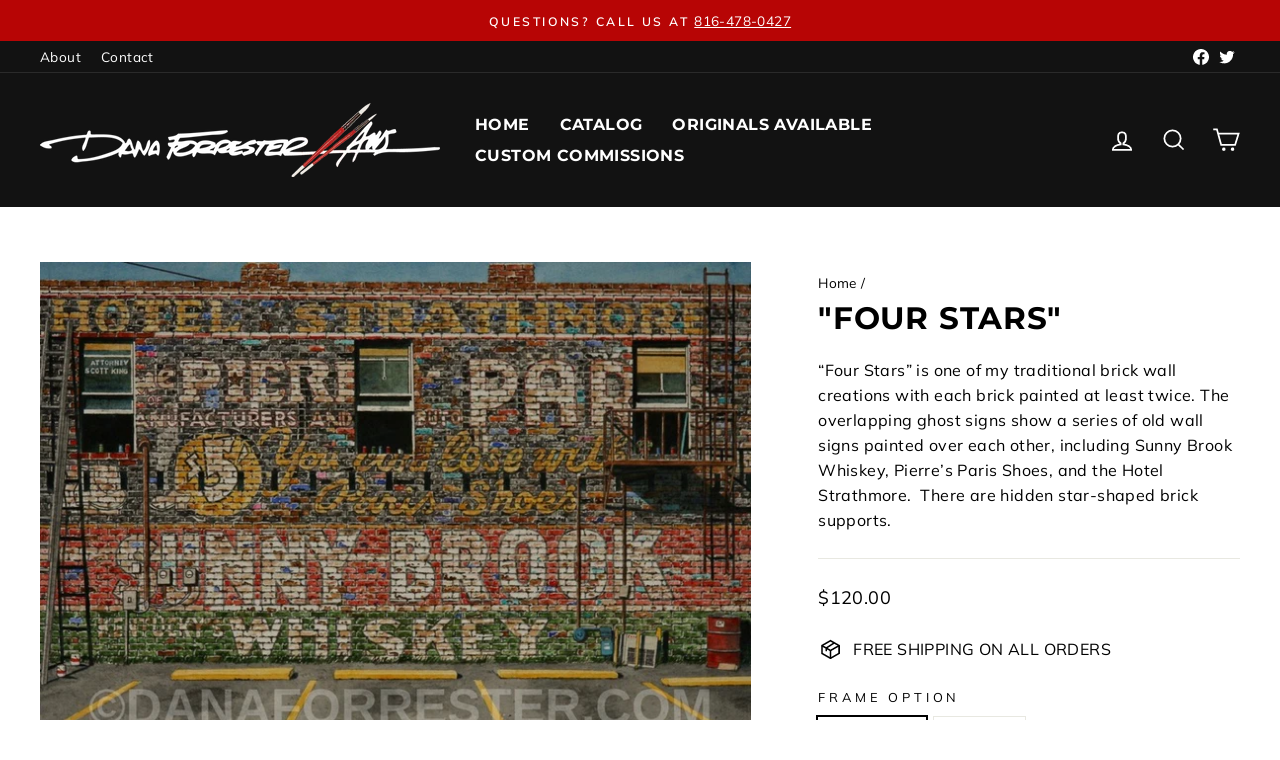

--- FILE ---
content_type: text/html; charset=utf-8
request_url: https://danaforresterart.com/products/four-stars
body_size: 20095
content:
<!doctype html>
<html class="no-js" lang="en" dir="ltr">
<head>
  <meta charset="utf-8">
  <meta http-equiv="X-UA-Compatible" content="IE=edge,chrome=1">
  <meta name="viewport" content="width=device-width,initial-scale=1">
  <meta name="theme-color" content="#b70505">
  <link rel="canonical" href="https://danaforresterart.com/products/four-stars">
  <link rel="preconnect" href="https://cdn.shopify.com">
  <link rel="preconnect" href="https://fonts.shopifycdn.com">
  <link rel="dns-prefetch" href="https://productreviews.shopifycdn.com">
  <link rel="dns-prefetch" href="https://ajax.googleapis.com">
  <link rel="dns-prefetch" href="https://maps.googleapis.com">
  <link rel="dns-prefetch" href="https://maps.gstatic.com"><title>&quot;Four Stars&quot;
&ndash; Dana Forrester Watercolors
</title>
<meta name="description" content="“Four Stars” is one of my traditional brick wall creations with each brick painted at least twice. The overlapping ghost signs show a series of old wall signs painted over each other, including Sunny Brook Whiskey, Pierre’s Paris Shoes, and the Hotel Strathmore.  There are hidden star-shaped brick supports."><meta property="og:site_name" content="Dana Forrester Watercolors">
  <meta property="og:url" content="https://danaforresterart.com/products/four-stars">
  <meta property="og:title" content="&quot;Four Stars&quot;">
  <meta property="og:type" content="product">
  <meta property="og:description" content="“Four Stars” is one of my traditional brick wall creations with each brick painted at least twice. The overlapping ghost signs show a series of old wall signs painted over each other, including Sunny Brook Whiskey, Pierre’s Paris Shoes, and the Hotel Strathmore.  There are hidden star-shaped brick supports."><meta property="og:image" content="http://danaforresterart.com/cdn/shop/products/22Four-Stars22.jpg?v=1752784105">
    <meta property="og:image:secure_url" content="https://danaforresterart.com/cdn/shop/products/22Four-Stars22.jpg?v=1752784105">
    <meta property="og:image:width" content="801">
    <meta property="og:image:height" content="540"><meta name="twitter:site" content="@dana_forrester">
  <meta name="twitter:card" content="summary_large_image">
  <meta name="twitter:title" content=""Four Stars"">
  <meta name="twitter:description" content="“Four Stars” is one of my traditional brick wall creations with each brick painted at least twice. The overlapping ghost signs show a series of old wall signs painted over each other, including Sunny Brook Whiskey, Pierre’s Paris Shoes, and the Hotel Strathmore.  There are hidden star-shaped brick supports.">
<style data-shopify>@font-face {
  font-family: Montserrat;
  font-weight: 700;
  font-style: normal;
  font-display: swap;
  src: url("//danaforresterart.com/cdn/fonts/montserrat/montserrat_n7.3c434e22befd5c18a6b4afadb1e3d77c128c7939.woff2") format("woff2"),
       url("//danaforresterart.com/cdn/fonts/montserrat/montserrat_n7.5d9fa6e2cae713c8fb539a9876489d86207fe957.woff") format("woff");
}

  @font-face {
  font-family: Muli;
  font-weight: 400;
  font-style: normal;
  font-display: swap;
  src: url("//danaforresterart.com/cdn/fonts/muli/muli_n4.e949947cfff05efcc994b2e2db40359a04fa9a92.woff2") format("woff2"),
       url("//danaforresterart.com/cdn/fonts/muli/muli_n4.35355e4a0c27c9bc94d9af3f9bcb586d8229277a.woff") format("woff");
}


  @font-face {
  font-family: Muli;
  font-weight: 600;
  font-style: normal;
  font-display: swap;
  src: url("//danaforresterart.com/cdn/fonts/muli/muli_n6.cc1d2d4222c93c9ee9f6de4489226d2e1332d85b.woff2") format("woff2"),
       url("//danaforresterart.com/cdn/fonts/muli/muli_n6.2bb79714f197c09d3f5905925734a3f1166d5d27.woff") format("woff");
}

  @font-face {
  font-family: Muli;
  font-weight: 400;
  font-style: italic;
  font-display: swap;
  src: url("//danaforresterart.com/cdn/fonts/muli/muli_i4.c0a1ea800bab5884ab82e4eb25a6bd25121bd08c.woff2") format("woff2"),
       url("//danaforresterart.com/cdn/fonts/muli/muli_i4.a6c39b1b31d876de7f99b3646461aa87120de6ed.woff") format("woff");
}

  @font-face {
  font-family: Muli;
  font-weight: 600;
  font-style: italic;
  font-display: swap;
  src: url("//danaforresterart.com/cdn/fonts/muli/muli_i6.8f2d01d188d44c7a6149f7e8d2688f96baea5098.woff2") format("woff2"),
       url("//danaforresterart.com/cdn/fonts/muli/muli_i6.be105ddc6534276d93778a9b02f60679ab15f9e1.woff") format("woff");
}

</style><link href="//danaforresterart.com/cdn/shop/t/3/assets/theme.css?v=80199116040091986301759332050" rel="stylesheet" type="text/css" media="all" />
<style data-shopify>:root {
    --typeHeaderPrimary: Montserrat;
    --typeHeaderFallback: sans-serif;
    --typeHeaderSize: 36px;
    --typeHeaderWeight: 700;
    --typeHeaderLineHeight: 1;
    --typeHeaderSpacing: 0.025em;

    --typeBasePrimary:Muli;
    --typeBaseFallback:sans-serif;
    --typeBaseSize: 16px;
    --typeBaseWeight: 400;
    --typeBaseSpacing: 0.025em;
    --typeBaseLineHeight: 1.6;

    --typeCollectionTitle: 24px;

    --iconWeight: 4px;
    --iconLinecaps: miter;

    
      --buttonRadius: 0px;
    

    --colorGridOverlayOpacity: 0.2;
  }

  .placeholder-content {
    background-image: linear-gradient(100deg, #e5e5e5 40%, #dddddd 63%, #e5e5e5 79%);
  }</style><script>
    document.documentElement.className = document.documentElement.className.replace('no-js', 'js');

    window.theme = window.theme || {};
    theme.routes = {
      home: "/",
      cart: "/cart.js",
      cartPage: "/cart",
      cartAdd: "/cart/add.js",
      cartChange: "/cart/change.js",
      search: "/search"
    };
    theme.strings = {
      soldOut: "Sold Out",
      unavailable: "Unavailable",
      inStockLabel: "In stock, ready to ship",
      oneStockLabel: "Low stock - [count] item left",
      otherStockLabel: "Low stock - [count] items left",
      willNotShipUntil: "Ready to ship [date]",
      willBeInStockAfter: "Back in stock [date]",
      waitingForStock: "Inventory on the way",
      savePrice: "Save [saved_amount]",
      cartEmpty: "Your cart is currently empty.",
      cartTermsConfirmation: "You must agree with the terms and conditions of sales to check out",
      searchCollections: "Collections:",
      searchPages: "Pages:",
      searchArticles: "Articles:",
      productFrom: "from ",
    };
    theme.settings = {
      cartType: "page",
      isCustomerTemplate: false,
      moneyFormat: "${{amount}}",
      saveType: "dollar",
      productImageSize: "square",
      productImageCover: true,
      predictiveSearch: true,
      predictiveSearchType: "product,article,page,collection",
      predictiveSearchVendor: false,
      predictiveSearchPrice: false,
      quickView: false,
      themeName: 'Impulse',
      themeVersion: "7.0.0"
    };
  </script>

  <script>window.performance && window.performance.mark && window.performance.mark('shopify.content_for_header.start');</script><meta id="shopify-digital-wallet" name="shopify-digital-wallet" content="/57516589116/digital_wallets/dialog">
<meta name="shopify-checkout-api-token" content="ddd5d9a6a660290ba83a54aabaeacfcb">
<link rel="alternate" type="application/json+oembed" href="https://danaforresterart.com/products/four-stars.oembed">
<script async="async" src="/checkouts/internal/preloads.js?locale=en-US"></script>
<link rel="preconnect" href="https://shop.app" crossorigin="anonymous">
<script async="async" src="https://shop.app/checkouts/internal/preloads.js?locale=en-US&shop_id=57516589116" crossorigin="anonymous"></script>
<script id="apple-pay-shop-capabilities" type="application/json">{"shopId":57516589116,"countryCode":"US","currencyCode":"USD","merchantCapabilities":["supports3DS"],"merchantId":"gid:\/\/shopify\/Shop\/57516589116","merchantName":"Dana Forrester Watercolors","requiredBillingContactFields":["postalAddress","email"],"requiredShippingContactFields":["postalAddress","email"],"shippingType":"shipping","supportedNetworks":["visa","masterCard","amex","discover","elo","jcb"],"total":{"type":"pending","label":"Dana Forrester Watercolors","amount":"1.00"},"shopifyPaymentsEnabled":true,"supportsSubscriptions":true}</script>
<script id="shopify-features" type="application/json">{"accessToken":"ddd5d9a6a660290ba83a54aabaeacfcb","betas":["rich-media-storefront-analytics"],"domain":"danaforresterart.com","predictiveSearch":true,"shopId":57516589116,"locale":"en"}</script>
<script>var Shopify = Shopify || {};
Shopify.shop = "dana-forrester-watercolors.myshopify.com";
Shopify.locale = "en";
Shopify.currency = {"active":"USD","rate":"1.0"};
Shopify.country = "US";
Shopify.theme = {"name":"Updated copy of Impulse","id":125340319804,"schema_name":"Impulse","schema_version":"7.0.0","theme_store_id":857,"role":"main"};
Shopify.theme.handle = "null";
Shopify.theme.style = {"id":null,"handle":null};
Shopify.cdnHost = "danaforresterart.com/cdn";
Shopify.routes = Shopify.routes || {};
Shopify.routes.root = "/";</script>
<script type="module">!function(o){(o.Shopify=o.Shopify||{}).modules=!0}(window);</script>
<script>!function(o){function n(){var o=[];function n(){o.push(Array.prototype.slice.apply(arguments))}return n.q=o,n}var t=o.Shopify=o.Shopify||{};t.loadFeatures=n(),t.autoloadFeatures=n()}(window);</script>
<script>
  window.ShopifyPay = window.ShopifyPay || {};
  window.ShopifyPay.apiHost = "shop.app\/pay";
  window.ShopifyPay.redirectState = null;
</script>
<script id="shop-js-analytics" type="application/json">{"pageType":"product"}</script>
<script defer="defer" async type="module" src="//danaforresterart.com/cdn/shopifycloud/shop-js/modules/v2/client.init-shop-cart-sync_BT-GjEfc.en.esm.js"></script>
<script defer="defer" async type="module" src="//danaforresterart.com/cdn/shopifycloud/shop-js/modules/v2/chunk.common_D58fp_Oc.esm.js"></script>
<script defer="defer" async type="module" src="//danaforresterart.com/cdn/shopifycloud/shop-js/modules/v2/chunk.modal_xMitdFEc.esm.js"></script>
<script type="module">
  await import("//danaforresterart.com/cdn/shopifycloud/shop-js/modules/v2/client.init-shop-cart-sync_BT-GjEfc.en.esm.js");
await import("//danaforresterart.com/cdn/shopifycloud/shop-js/modules/v2/chunk.common_D58fp_Oc.esm.js");
await import("//danaforresterart.com/cdn/shopifycloud/shop-js/modules/v2/chunk.modal_xMitdFEc.esm.js");

  window.Shopify.SignInWithShop?.initShopCartSync?.({"fedCMEnabled":true,"windoidEnabled":true});

</script>
<script>
  window.Shopify = window.Shopify || {};
  if (!window.Shopify.featureAssets) window.Shopify.featureAssets = {};
  window.Shopify.featureAssets['shop-js'] = {"shop-cart-sync":["modules/v2/client.shop-cart-sync_DZOKe7Ll.en.esm.js","modules/v2/chunk.common_D58fp_Oc.esm.js","modules/v2/chunk.modal_xMitdFEc.esm.js"],"init-fed-cm":["modules/v2/client.init-fed-cm_B6oLuCjv.en.esm.js","modules/v2/chunk.common_D58fp_Oc.esm.js","modules/v2/chunk.modal_xMitdFEc.esm.js"],"shop-cash-offers":["modules/v2/client.shop-cash-offers_D2sdYoxE.en.esm.js","modules/v2/chunk.common_D58fp_Oc.esm.js","modules/v2/chunk.modal_xMitdFEc.esm.js"],"shop-login-button":["modules/v2/client.shop-login-button_QeVjl5Y3.en.esm.js","modules/v2/chunk.common_D58fp_Oc.esm.js","modules/v2/chunk.modal_xMitdFEc.esm.js"],"pay-button":["modules/v2/client.pay-button_DXTOsIq6.en.esm.js","modules/v2/chunk.common_D58fp_Oc.esm.js","modules/v2/chunk.modal_xMitdFEc.esm.js"],"shop-button":["modules/v2/client.shop-button_DQZHx9pm.en.esm.js","modules/v2/chunk.common_D58fp_Oc.esm.js","modules/v2/chunk.modal_xMitdFEc.esm.js"],"avatar":["modules/v2/client.avatar_BTnouDA3.en.esm.js"],"init-windoid":["modules/v2/client.init-windoid_CR1B-cfM.en.esm.js","modules/v2/chunk.common_D58fp_Oc.esm.js","modules/v2/chunk.modal_xMitdFEc.esm.js"],"init-shop-for-new-customer-accounts":["modules/v2/client.init-shop-for-new-customer-accounts_C_vY_xzh.en.esm.js","modules/v2/client.shop-login-button_QeVjl5Y3.en.esm.js","modules/v2/chunk.common_D58fp_Oc.esm.js","modules/v2/chunk.modal_xMitdFEc.esm.js"],"init-shop-email-lookup-coordinator":["modules/v2/client.init-shop-email-lookup-coordinator_BI7n9ZSv.en.esm.js","modules/v2/chunk.common_D58fp_Oc.esm.js","modules/v2/chunk.modal_xMitdFEc.esm.js"],"init-shop-cart-sync":["modules/v2/client.init-shop-cart-sync_BT-GjEfc.en.esm.js","modules/v2/chunk.common_D58fp_Oc.esm.js","modules/v2/chunk.modal_xMitdFEc.esm.js"],"shop-toast-manager":["modules/v2/client.shop-toast-manager_DiYdP3xc.en.esm.js","modules/v2/chunk.common_D58fp_Oc.esm.js","modules/v2/chunk.modal_xMitdFEc.esm.js"],"init-customer-accounts":["modules/v2/client.init-customer-accounts_D9ZNqS-Q.en.esm.js","modules/v2/client.shop-login-button_QeVjl5Y3.en.esm.js","modules/v2/chunk.common_D58fp_Oc.esm.js","modules/v2/chunk.modal_xMitdFEc.esm.js"],"init-customer-accounts-sign-up":["modules/v2/client.init-customer-accounts-sign-up_iGw4briv.en.esm.js","modules/v2/client.shop-login-button_QeVjl5Y3.en.esm.js","modules/v2/chunk.common_D58fp_Oc.esm.js","modules/v2/chunk.modal_xMitdFEc.esm.js"],"shop-follow-button":["modules/v2/client.shop-follow-button_CqMgW2wH.en.esm.js","modules/v2/chunk.common_D58fp_Oc.esm.js","modules/v2/chunk.modal_xMitdFEc.esm.js"],"checkout-modal":["modules/v2/client.checkout-modal_xHeaAweL.en.esm.js","modules/v2/chunk.common_D58fp_Oc.esm.js","modules/v2/chunk.modal_xMitdFEc.esm.js"],"shop-login":["modules/v2/client.shop-login_D91U-Q7h.en.esm.js","modules/v2/chunk.common_D58fp_Oc.esm.js","modules/v2/chunk.modal_xMitdFEc.esm.js"],"lead-capture":["modules/v2/client.lead-capture_BJmE1dJe.en.esm.js","modules/v2/chunk.common_D58fp_Oc.esm.js","modules/v2/chunk.modal_xMitdFEc.esm.js"],"payment-terms":["modules/v2/client.payment-terms_Ci9AEqFq.en.esm.js","modules/v2/chunk.common_D58fp_Oc.esm.js","modules/v2/chunk.modal_xMitdFEc.esm.js"]};
</script>
<script id="__st">var __st={"a":57516589116,"offset":-21600,"reqid":"3b25130d-edcd-43be-9c0d-a0a0e47974c7-1769050296","pageurl":"danaforresterart.com\/products\/four-stars","u":"8ca6bbc7e7e2","p":"product","rtyp":"product","rid":6955011604540};</script>
<script>window.ShopifyPaypalV4VisibilityTracking = true;</script>
<script id="captcha-bootstrap">!function(){'use strict';const t='contact',e='account',n='new_comment',o=[[t,t],['blogs',n],['comments',n],[t,'customer']],c=[[e,'customer_login'],[e,'guest_login'],[e,'recover_customer_password'],[e,'create_customer']],r=t=>t.map((([t,e])=>`form[action*='/${t}']:not([data-nocaptcha='true']) input[name='form_type'][value='${e}']`)).join(','),a=t=>()=>t?[...document.querySelectorAll(t)].map((t=>t.form)):[];function s(){const t=[...o],e=r(t);return a(e)}const i='password',u='form_key',d=['recaptcha-v3-token','g-recaptcha-response','h-captcha-response',i],f=()=>{try{return window.sessionStorage}catch{return}},m='__shopify_v',_=t=>t.elements[u];function p(t,e,n=!1){try{const o=window.sessionStorage,c=JSON.parse(o.getItem(e)),{data:r}=function(t){const{data:e,action:n}=t;return t[m]||n?{data:e,action:n}:{data:t,action:n}}(c);for(const[e,n]of Object.entries(r))t.elements[e]&&(t.elements[e].value=n);n&&o.removeItem(e)}catch(o){console.error('form repopulation failed',{error:o})}}const l='form_type',E='cptcha';function T(t){t.dataset[E]=!0}const w=window,h=w.document,L='Shopify',v='ce_forms',y='captcha';let A=!1;((t,e)=>{const n=(g='f06e6c50-85a8-45c8-87d0-21a2b65856fe',I='https://cdn.shopify.com/shopifycloud/storefront-forms-hcaptcha/ce_storefront_forms_captcha_hcaptcha.v1.5.2.iife.js',D={infoText:'Protected by hCaptcha',privacyText:'Privacy',termsText:'Terms'},(t,e,n)=>{const o=w[L][v],c=o.bindForm;if(c)return c(t,g,e,D).then(n);var r;o.q.push([[t,g,e,D],n]),r=I,A||(h.body.append(Object.assign(h.createElement('script'),{id:'captcha-provider',async:!0,src:r})),A=!0)});var g,I,D;w[L]=w[L]||{},w[L][v]=w[L][v]||{},w[L][v].q=[],w[L][y]=w[L][y]||{},w[L][y].protect=function(t,e){n(t,void 0,e),T(t)},Object.freeze(w[L][y]),function(t,e,n,w,h,L){const[v,y,A,g]=function(t,e,n){const i=e?o:[],u=t?c:[],d=[...i,...u],f=r(d),m=r(i),_=r(d.filter((([t,e])=>n.includes(e))));return[a(f),a(m),a(_),s()]}(w,h,L),I=t=>{const e=t.target;return e instanceof HTMLFormElement?e:e&&e.form},D=t=>v().includes(t);t.addEventListener('submit',(t=>{const e=I(t);if(!e)return;const n=D(e)&&!e.dataset.hcaptchaBound&&!e.dataset.recaptchaBound,o=_(e),c=g().includes(e)&&(!o||!o.value);(n||c)&&t.preventDefault(),c&&!n&&(function(t){try{if(!f())return;!function(t){const e=f();if(!e)return;const n=_(t);if(!n)return;const o=n.value;o&&e.removeItem(o)}(t);const e=Array.from(Array(32),(()=>Math.random().toString(36)[2])).join('');!function(t,e){_(t)||t.append(Object.assign(document.createElement('input'),{type:'hidden',name:u})),t.elements[u].value=e}(t,e),function(t,e){const n=f();if(!n)return;const o=[...t.querySelectorAll(`input[type='${i}']`)].map((({name:t})=>t)),c=[...d,...o],r={};for(const[a,s]of new FormData(t).entries())c.includes(a)||(r[a]=s);n.setItem(e,JSON.stringify({[m]:1,action:t.action,data:r}))}(t,e)}catch(e){console.error('failed to persist form',e)}}(e),e.submit())}));const S=(t,e)=>{t&&!t.dataset[E]&&(n(t,e.some((e=>e===t))),T(t))};for(const o of['focusin','change'])t.addEventListener(o,(t=>{const e=I(t);D(e)&&S(e,y())}));const B=e.get('form_key'),M=e.get(l),P=B&&M;t.addEventListener('DOMContentLoaded',(()=>{const t=y();if(P)for(const e of t)e.elements[l].value===M&&p(e,B);[...new Set([...A(),...v().filter((t=>'true'===t.dataset.shopifyCaptcha))])].forEach((e=>S(e,t)))}))}(h,new URLSearchParams(w.location.search),n,t,e,['guest_login'])})(!0,!0)}();</script>
<script integrity="sha256-4kQ18oKyAcykRKYeNunJcIwy7WH5gtpwJnB7kiuLZ1E=" data-source-attribution="shopify.loadfeatures" defer="defer" src="//danaforresterart.com/cdn/shopifycloud/storefront/assets/storefront/load_feature-a0a9edcb.js" crossorigin="anonymous"></script>
<script crossorigin="anonymous" defer="defer" src="//danaforresterart.com/cdn/shopifycloud/storefront/assets/shopify_pay/storefront-65b4c6d7.js?v=20250812"></script>
<script data-source-attribution="shopify.dynamic_checkout.dynamic.init">var Shopify=Shopify||{};Shopify.PaymentButton=Shopify.PaymentButton||{isStorefrontPortableWallets:!0,init:function(){window.Shopify.PaymentButton.init=function(){};var t=document.createElement("script");t.src="https://danaforresterart.com/cdn/shopifycloud/portable-wallets/latest/portable-wallets.en.js",t.type="module",document.head.appendChild(t)}};
</script>
<script data-source-attribution="shopify.dynamic_checkout.buyer_consent">
  function portableWalletsHideBuyerConsent(e){var t=document.getElementById("shopify-buyer-consent"),n=document.getElementById("shopify-subscription-policy-button");t&&n&&(t.classList.add("hidden"),t.setAttribute("aria-hidden","true"),n.removeEventListener("click",e))}function portableWalletsShowBuyerConsent(e){var t=document.getElementById("shopify-buyer-consent"),n=document.getElementById("shopify-subscription-policy-button");t&&n&&(t.classList.remove("hidden"),t.removeAttribute("aria-hidden"),n.addEventListener("click",e))}window.Shopify?.PaymentButton&&(window.Shopify.PaymentButton.hideBuyerConsent=portableWalletsHideBuyerConsent,window.Shopify.PaymentButton.showBuyerConsent=portableWalletsShowBuyerConsent);
</script>
<script data-source-attribution="shopify.dynamic_checkout.cart.bootstrap">document.addEventListener("DOMContentLoaded",(function(){function t(){return document.querySelector("shopify-accelerated-checkout-cart, shopify-accelerated-checkout")}if(t())Shopify.PaymentButton.init();else{new MutationObserver((function(e,n){t()&&(Shopify.PaymentButton.init(),n.disconnect())})).observe(document.body,{childList:!0,subtree:!0})}}));
</script>
<link id="shopify-accelerated-checkout-styles" rel="stylesheet" media="screen" href="https://danaforresterart.com/cdn/shopifycloud/portable-wallets/latest/accelerated-checkout-backwards-compat.css" crossorigin="anonymous">
<style id="shopify-accelerated-checkout-cart">
        #shopify-buyer-consent {
  margin-top: 1em;
  display: inline-block;
  width: 100%;
}

#shopify-buyer-consent.hidden {
  display: none;
}

#shopify-subscription-policy-button {
  background: none;
  border: none;
  padding: 0;
  text-decoration: underline;
  font-size: inherit;
  cursor: pointer;
}

#shopify-subscription-policy-button::before {
  box-shadow: none;
}

      </style>

<script>window.performance && window.performance.mark && window.performance.mark('shopify.content_for_header.end');</script>

  <script src="//danaforresterart.com/cdn/shop/t/3/assets/vendor-scripts-v11.js" defer="defer"></script><script src="//danaforresterart.com/cdn/shop/t/3/assets/theme.js?v=121713750243084450081668862957" defer="defer"></script>
<link href="https://monorail-edge.shopifysvc.com" rel="dns-prefetch">
<script>(function(){if ("sendBeacon" in navigator && "performance" in window) {try {var session_token_from_headers = performance.getEntriesByType('navigation')[0].serverTiming.find(x => x.name == '_s').description;} catch {var session_token_from_headers = undefined;}var session_cookie_matches = document.cookie.match(/_shopify_s=([^;]*)/);var session_token_from_cookie = session_cookie_matches && session_cookie_matches.length === 2 ? session_cookie_matches[1] : "";var session_token = session_token_from_headers || session_token_from_cookie || "";function handle_abandonment_event(e) {var entries = performance.getEntries().filter(function(entry) {return /monorail-edge.shopifysvc.com/.test(entry.name);});if (!window.abandonment_tracked && entries.length === 0) {window.abandonment_tracked = true;var currentMs = Date.now();var navigation_start = performance.timing.navigationStart;var payload = {shop_id: 57516589116,url: window.location.href,navigation_start,duration: currentMs - navigation_start,session_token,page_type: "product"};window.navigator.sendBeacon("https://monorail-edge.shopifysvc.com/v1/produce", JSON.stringify({schema_id: "online_store_buyer_site_abandonment/1.1",payload: payload,metadata: {event_created_at_ms: currentMs,event_sent_at_ms: currentMs}}));}}window.addEventListener('pagehide', handle_abandonment_event);}}());</script>
<script id="web-pixels-manager-setup">(function e(e,d,r,n,o){if(void 0===o&&(o={}),!Boolean(null===(a=null===(i=window.Shopify)||void 0===i?void 0:i.analytics)||void 0===a?void 0:a.replayQueue)){var i,a;window.Shopify=window.Shopify||{};var t=window.Shopify;t.analytics=t.analytics||{};var s=t.analytics;s.replayQueue=[],s.publish=function(e,d,r){return s.replayQueue.push([e,d,r]),!0};try{self.performance.mark("wpm:start")}catch(e){}var l=function(){var e={modern:/Edge?\/(1{2}[4-9]|1[2-9]\d|[2-9]\d{2}|\d{4,})\.\d+(\.\d+|)|Firefox\/(1{2}[4-9]|1[2-9]\d|[2-9]\d{2}|\d{4,})\.\d+(\.\d+|)|Chrom(ium|e)\/(9{2}|\d{3,})\.\d+(\.\d+|)|(Maci|X1{2}).+ Version\/(15\.\d+|(1[6-9]|[2-9]\d|\d{3,})\.\d+)([,.]\d+|)( \(\w+\)|)( Mobile\/\w+|) Safari\/|Chrome.+OPR\/(9{2}|\d{3,})\.\d+\.\d+|(CPU[ +]OS|iPhone[ +]OS|CPU[ +]iPhone|CPU IPhone OS|CPU iPad OS)[ +]+(15[._]\d+|(1[6-9]|[2-9]\d|\d{3,})[._]\d+)([._]\d+|)|Android:?[ /-](13[3-9]|1[4-9]\d|[2-9]\d{2}|\d{4,})(\.\d+|)(\.\d+|)|Android.+Firefox\/(13[5-9]|1[4-9]\d|[2-9]\d{2}|\d{4,})\.\d+(\.\d+|)|Android.+Chrom(ium|e)\/(13[3-9]|1[4-9]\d|[2-9]\d{2}|\d{4,})\.\d+(\.\d+|)|SamsungBrowser\/([2-9]\d|\d{3,})\.\d+/,legacy:/Edge?\/(1[6-9]|[2-9]\d|\d{3,})\.\d+(\.\d+|)|Firefox\/(5[4-9]|[6-9]\d|\d{3,})\.\d+(\.\d+|)|Chrom(ium|e)\/(5[1-9]|[6-9]\d|\d{3,})\.\d+(\.\d+|)([\d.]+$|.*Safari\/(?![\d.]+ Edge\/[\d.]+$))|(Maci|X1{2}).+ Version\/(10\.\d+|(1[1-9]|[2-9]\d|\d{3,})\.\d+)([,.]\d+|)( \(\w+\)|)( Mobile\/\w+|) Safari\/|Chrome.+OPR\/(3[89]|[4-9]\d|\d{3,})\.\d+\.\d+|(CPU[ +]OS|iPhone[ +]OS|CPU[ +]iPhone|CPU IPhone OS|CPU iPad OS)[ +]+(10[._]\d+|(1[1-9]|[2-9]\d|\d{3,})[._]\d+)([._]\d+|)|Android:?[ /-](13[3-9]|1[4-9]\d|[2-9]\d{2}|\d{4,})(\.\d+|)(\.\d+|)|Mobile Safari.+OPR\/([89]\d|\d{3,})\.\d+\.\d+|Android.+Firefox\/(13[5-9]|1[4-9]\d|[2-9]\d{2}|\d{4,})\.\d+(\.\d+|)|Android.+Chrom(ium|e)\/(13[3-9]|1[4-9]\d|[2-9]\d{2}|\d{4,})\.\d+(\.\d+|)|Android.+(UC? ?Browser|UCWEB|U3)[ /]?(15\.([5-9]|\d{2,})|(1[6-9]|[2-9]\d|\d{3,})\.\d+)\.\d+|SamsungBrowser\/(5\.\d+|([6-9]|\d{2,})\.\d+)|Android.+MQ{2}Browser\/(14(\.(9|\d{2,})|)|(1[5-9]|[2-9]\d|\d{3,})(\.\d+|))(\.\d+|)|K[Aa][Ii]OS\/(3\.\d+|([4-9]|\d{2,})\.\d+)(\.\d+|)/},d=e.modern,r=e.legacy,n=navigator.userAgent;return n.match(d)?"modern":n.match(r)?"legacy":"unknown"}(),u="modern"===l?"modern":"legacy",c=(null!=n?n:{modern:"",legacy:""})[u],f=function(e){return[e.baseUrl,"/wpm","/b",e.hashVersion,"modern"===e.buildTarget?"m":"l",".js"].join("")}({baseUrl:d,hashVersion:r,buildTarget:u}),m=function(e){var d=e.version,r=e.bundleTarget,n=e.surface,o=e.pageUrl,i=e.monorailEndpoint;return{emit:function(e){var a=e.status,t=e.errorMsg,s=(new Date).getTime(),l=JSON.stringify({metadata:{event_sent_at_ms:s},events:[{schema_id:"web_pixels_manager_load/3.1",payload:{version:d,bundle_target:r,page_url:o,status:a,surface:n,error_msg:t},metadata:{event_created_at_ms:s}}]});if(!i)return console&&console.warn&&console.warn("[Web Pixels Manager] No Monorail endpoint provided, skipping logging."),!1;try{return self.navigator.sendBeacon.bind(self.navigator)(i,l)}catch(e){}var u=new XMLHttpRequest;try{return u.open("POST",i,!0),u.setRequestHeader("Content-Type","text/plain"),u.send(l),!0}catch(e){return console&&console.warn&&console.warn("[Web Pixels Manager] Got an unhandled error while logging to Monorail."),!1}}}}({version:r,bundleTarget:l,surface:e.surface,pageUrl:self.location.href,monorailEndpoint:e.monorailEndpoint});try{o.browserTarget=l,function(e){var d=e.src,r=e.async,n=void 0===r||r,o=e.onload,i=e.onerror,a=e.sri,t=e.scriptDataAttributes,s=void 0===t?{}:t,l=document.createElement("script"),u=document.querySelector("head"),c=document.querySelector("body");if(l.async=n,l.src=d,a&&(l.integrity=a,l.crossOrigin="anonymous"),s)for(var f in s)if(Object.prototype.hasOwnProperty.call(s,f))try{l.dataset[f]=s[f]}catch(e){}if(o&&l.addEventListener("load",o),i&&l.addEventListener("error",i),u)u.appendChild(l);else{if(!c)throw new Error("Did not find a head or body element to append the script");c.appendChild(l)}}({src:f,async:!0,onload:function(){if(!function(){var e,d;return Boolean(null===(d=null===(e=window.Shopify)||void 0===e?void 0:e.analytics)||void 0===d?void 0:d.initialized)}()){var d=window.webPixelsManager.init(e)||void 0;if(d){var r=window.Shopify.analytics;r.replayQueue.forEach((function(e){var r=e[0],n=e[1],o=e[2];d.publishCustomEvent(r,n,o)})),r.replayQueue=[],r.publish=d.publishCustomEvent,r.visitor=d.visitor,r.initialized=!0}}},onerror:function(){return m.emit({status:"failed",errorMsg:"".concat(f," has failed to load")})},sri:function(e){var d=/^sha384-[A-Za-z0-9+/=]+$/;return"string"==typeof e&&d.test(e)}(c)?c:"",scriptDataAttributes:o}),m.emit({status:"loading"})}catch(e){m.emit({status:"failed",errorMsg:(null==e?void 0:e.message)||"Unknown error"})}}})({shopId: 57516589116,storefrontBaseUrl: "https://danaforresterart.com",extensionsBaseUrl: "https://extensions.shopifycdn.com/cdn/shopifycloud/web-pixels-manager",monorailEndpoint: "https://monorail-edge.shopifysvc.com/unstable/produce_batch",surface: "storefront-renderer",enabledBetaFlags: ["2dca8a86"],webPixelsConfigList: [{"id":"shopify-app-pixel","configuration":"{}","eventPayloadVersion":"v1","runtimeContext":"STRICT","scriptVersion":"0450","apiClientId":"shopify-pixel","type":"APP","privacyPurposes":["ANALYTICS","MARKETING"]},{"id":"shopify-custom-pixel","eventPayloadVersion":"v1","runtimeContext":"LAX","scriptVersion":"0450","apiClientId":"shopify-pixel","type":"CUSTOM","privacyPurposes":["ANALYTICS","MARKETING"]}],isMerchantRequest: false,initData: {"shop":{"name":"Dana Forrester Watercolors","paymentSettings":{"currencyCode":"USD"},"myshopifyDomain":"dana-forrester-watercolors.myshopify.com","countryCode":"US","storefrontUrl":"https:\/\/danaforresterart.com"},"customer":null,"cart":null,"checkout":null,"productVariants":[{"price":{"amount":120.0,"currencyCode":"USD"},"product":{"title":"\"Four Stars\"","vendor":"Dana Forrester Watercolors","id":"6955011604540","untranslatedTitle":"\"Four Stars\"","url":"\/products\/four-stars","type":""},"id":"40510074355772","image":{"src":"\/\/danaforresterart.com\/cdn\/shop\/products\/22Four-Stars22.jpg?v=1752784105"},"sku":null,"title":"Unframed \/ 11x17","untranslatedTitle":"Unframed \/ 11x17"},{"price":{"amount":295.0,"currencyCode":"USD"},"product":{"title":"\"Four Stars\"","vendor":"Dana Forrester Watercolors","id":"6955011604540","untranslatedTitle":"\"Four Stars\"","url":"\/products\/four-stars","type":""},"id":"43312683941948","image":{"src":"\/\/danaforresterart.com\/cdn\/shop\/products\/22Four-Stars22.jpg?v=1752784105"},"sku":null,"title":"Framed \/ 11x17","untranslatedTitle":"Framed \/ 11x17"},{"price":{"amount":4000.0,"currencyCode":"USD"},"product":{"title":"\"Four Stars\"","vendor":"Dana Forrester Watercolors","id":"6955011604540","untranslatedTitle":"\"Four Stars\"","url":"\/products\/four-stars","type":""},"id":"43312683974716","image":{"src":"\/\/danaforresterart.com\/cdn\/shop\/products\/22Four-Stars22.jpg?v=1752784105"},"sku":null,"title":"Unframed Original Artwork \/ 14x22","untranslatedTitle":"Unframed Original Artwork \/ 14x22"}],"purchasingCompany":null},},"https://danaforresterart.com/cdn","fcfee988w5aeb613cpc8e4bc33m6693e112",{"modern":"","legacy":""},{"shopId":"57516589116","storefrontBaseUrl":"https:\/\/danaforresterart.com","extensionBaseUrl":"https:\/\/extensions.shopifycdn.com\/cdn\/shopifycloud\/web-pixels-manager","surface":"storefront-renderer","enabledBetaFlags":"[\"2dca8a86\"]","isMerchantRequest":"false","hashVersion":"fcfee988w5aeb613cpc8e4bc33m6693e112","publish":"custom","events":"[[\"page_viewed\",{}],[\"product_viewed\",{\"productVariant\":{\"price\":{\"amount\":120.0,\"currencyCode\":\"USD\"},\"product\":{\"title\":\"\\\"Four Stars\\\"\",\"vendor\":\"Dana Forrester Watercolors\",\"id\":\"6955011604540\",\"untranslatedTitle\":\"\\\"Four Stars\\\"\",\"url\":\"\/products\/four-stars\",\"type\":\"\"},\"id\":\"40510074355772\",\"image\":{\"src\":\"\/\/danaforresterart.com\/cdn\/shop\/products\/22Four-Stars22.jpg?v=1752784105\"},\"sku\":null,\"title\":\"Unframed \/ 11x17\",\"untranslatedTitle\":\"Unframed \/ 11x17\"}}]]"});</script><script>
  window.ShopifyAnalytics = window.ShopifyAnalytics || {};
  window.ShopifyAnalytics.meta = window.ShopifyAnalytics.meta || {};
  window.ShopifyAnalytics.meta.currency = 'USD';
  var meta = {"product":{"id":6955011604540,"gid":"gid:\/\/shopify\/Product\/6955011604540","vendor":"Dana Forrester Watercolors","type":"","handle":"four-stars","variants":[{"id":40510074355772,"price":12000,"name":"\"Four Stars\" - Unframed \/ 11x17","public_title":"Unframed \/ 11x17","sku":null},{"id":43312683941948,"price":29500,"name":"\"Four Stars\" - Framed \/ 11x17","public_title":"Framed \/ 11x17","sku":null},{"id":43312683974716,"price":400000,"name":"\"Four Stars\" - Unframed Original Artwork \/ 14x22","public_title":"Unframed Original Artwork \/ 14x22","sku":null}],"remote":false},"page":{"pageType":"product","resourceType":"product","resourceId":6955011604540,"requestId":"3b25130d-edcd-43be-9c0d-a0a0e47974c7-1769050296"}};
  for (var attr in meta) {
    window.ShopifyAnalytics.meta[attr] = meta[attr];
  }
</script>
<script class="analytics">
  (function () {
    var customDocumentWrite = function(content) {
      var jquery = null;

      if (window.jQuery) {
        jquery = window.jQuery;
      } else if (window.Checkout && window.Checkout.$) {
        jquery = window.Checkout.$;
      }

      if (jquery) {
        jquery('body').append(content);
      }
    };

    var hasLoggedConversion = function(token) {
      if (token) {
        return document.cookie.indexOf('loggedConversion=' + token) !== -1;
      }
      return false;
    }

    var setCookieIfConversion = function(token) {
      if (token) {
        var twoMonthsFromNow = new Date(Date.now());
        twoMonthsFromNow.setMonth(twoMonthsFromNow.getMonth() + 2);

        document.cookie = 'loggedConversion=' + token + '; expires=' + twoMonthsFromNow;
      }
    }

    var trekkie = window.ShopifyAnalytics.lib = window.trekkie = window.trekkie || [];
    if (trekkie.integrations) {
      return;
    }
    trekkie.methods = [
      'identify',
      'page',
      'ready',
      'track',
      'trackForm',
      'trackLink'
    ];
    trekkie.factory = function(method) {
      return function() {
        var args = Array.prototype.slice.call(arguments);
        args.unshift(method);
        trekkie.push(args);
        return trekkie;
      };
    };
    for (var i = 0; i < trekkie.methods.length; i++) {
      var key = trekkie.methods[i];
      trekkie[key] = trekkie.factory(key);
    }
    trekkie.load = function(config) {
      trekkie.config = config || {};
      trekkie.config.initialDocumentCookie = document.cookie;
      var first = document.getElementsByTagName('script')[0];
      var script = document.createElement('script');
      script.type = 'text/javascript';
      script.onerror = function(e) {
        var scriptFallback = document.createElement('script');
        scriptFallback.type = 'text/javascript';
        scriptFallback.onerror = function(error) {
                var Monorail = {
      produce: function produce(monorailDomain, schemaId, payload) {
        var currentMs = new Date().getTime();
        var event = {
          schema_id: schemaId,
          payload: payload,
          metadata: {
            event_created_at_ms: currentMs,
            event_sent_at_ms: currentMs
          }
        };
        return Monorail.sendRequest("https://" + monorailDomain + "/v1/produce", JSON.stringify(event));
      },
      sendRequest: function sendRequest(endpointUrl, payload) {
        // Try the sendBeacon API
        if (window && window.navigator && typeof window.navigator.sendBeacon === 'function' && typeof window.Blob === 'function' && !Monorail.isIos12()) {
          var blobData = new window.Blob([payload], {
            type: 'text/plain'
          });

          if (window.navigator.sendBeacon(endpointUrl, blobData)) {
            return true;
          } // sendBeacon was not successful

        } // XHR beacon

        var xhr = new XMLHttpRequest();

        try {
          xhr.open('POST', endpointUrl);
          xhr.setRequestHeader('Content-Type', 'text/plain');
          xhr.send(payload);
        } catch (e) {
          console.log(e);
        }

        return false;
      },
      isIos12: function isIos12() {
        return window.navigator.userAgent.lastIndexOf('iPhone; CPU iPhone OS 12_') !== -1 || window.navigator.userAgent.lastIndexOf('iPad; CPU OS 12_') !== -1;
      }
    };
    Monorail.produce('monorail-edge.shopifysvc.com',
      'trekkie_storefront_load_errors/1.1',
      {shop_id: 57516589116,
      theme_id: 125340319804,
      app_name: "storefront",
      context_url: window.location.href,
      source_url: "//danaforresterart.com/cdn/s/trekkie.storefront.cd680fe47e6c39ca5d5df5f0a32d569bc48c0f27.min.js"});

        };
        scriptFallback.async = true;
        scriptFallback.src = '//danaforresterart.com/cdn/s/trekkie.storefront.cd680fe47e6c39ca5d5df5f0a32d569bc48c0f27.min.js';
        first.parentNode.insertBefore(scriptFallback, first);
      };
      script.async = true;
      script.src = '//danaforresterart.com/cdn/s/trekkie.storefront.cd680fe47e6c39ca5d5df5f0a32d569bc48c0f27.min.js';
      first.parentNode.insertBefore(script, first);
    };
    trekkie.load(
      {"Trekkie":{"appName":"storefront","development":false,"defaultAttributes":{"shopId":57516589116,"isMerchantRequest":null,"themeId":125340319804,"themeCityHash":"7030966856626821250","contentLanguage":"en","currency":"USD","eventMetadataId":"b4d4b353-4d04-4541-9f5b-466f9dc8add1"},"isServerSideCookieWritingEnabled":true,"monorailRegion":"shop_domain","enabledBetaFlags":["65f19447"]},"Session Attribution":{},"S2S":{"facebookCapiEnabled":false,"source":"trekkie-storefront-renderer","apiClientId":580111}}
    );

    var loaded = false;
    trekkie.ready(function() {
      if (loaded) return;
      loaded = true;

      window.ShopifyAnalytics.lib = window.trekkie;

      var originalDocumentWrite = document.write;
      document.write = customDocumentWrite;
      try { window.ShopifyAnalytics.merchantGoogleAnalytics.call(this); } catch(error) {};
      document.write = originalDocumentWrite;

      window.ShopifyAnalytics.lib.page(null,{"pageType":"product","resourceType":"product","resourceId":6955011604540,"requestId":"3b25130d-edcd-43be-9c0d-a0a0e47974c7-1769050296","shopifyEmitted":true});

      var match = window.location.pathname.match(/checkouts\/(.+)\/(thank_you|post_purchase)/)
      var token = match? match[1]: undefined;
      if (!hasLoggedConversion(token)) {
        setCookieIfConversion(token);
        window.ShopifyAnalytics.lib.track("Viewed Product",{"currency":"USD","variantId":40510074355772,"productId":6955011604540,"productGid":"gid:\/\/shopify\/Product\/6955011604540","name":"\"Four Stars\" - Unframed \/ 11x17","price":"120.00","sku":null,"brand":"Dana Forrester Watercolors","variant":"Unframed \/ 11x17","category":"","nonInteraction":true,"remote":false},undefined,undefined,{"shopifyEmitted":true});
      window.ShopifyAnalytics.lib.track("monorail:\/\/trekkie_storefront_viewed_product\/1.1",{"currency":"USD","variantId":40510074355772,"productId":6955011604540,"productGid":"gid:\/\/shopify\/Product\/6955011604540","name":"\"Four Stars\" - Unframed \/ 11x17","price":"120.00","sku":null,"brand":"Dana Forrester Watercolors","variant":"Unframed \/ 11x17","category":"","nonInteraction":true,"remote":false,"referer":"https:\/\/danaforresterart.com\/products\/four-stars"});
      }
    });


        var eventsListenerScript = document.createElement('script');
        eventsListenerScript.async = true;
        eventsListenerScript.src = "//danaforresterart.com/cdn/shopifycloud/storefront/assets/shop_events_listener-3da45d37.js";
        document.getElementsByTagName('head')[0].appendChild(eventsListenerScript);

})();</script>
<script
  defer
  src="https://danaforresterart.com/cdn/shopifycloud/perf-kit/shopify-perf-kit-3.0.4.min.js"
  data-application="storefront-renderer"
  data-shop-id="57516589116"
  data-render-region="gcp-us-central1"
  data-page-type="product"
  data-theme-instance-id="125340319804"
  data-theme-name="Impulse"
  data-theme-version="7.0.0"
  data-monorail-region="shop_domain"
  data-resource-timing-sampling-rate="10"
  data-shs="true"
  data-shs-beacon="true"
  data-shs-export-with-fetch="true"
  data-shs-logs-sample-rate="1"
  data-shs-beacon-endpoint="https://danaforresterart.com/api/collect"
></script>
</head>

<body class="template-product" data-center-text="false" data-button_style="square" data-type_header_capitalize="true" data-type_headers_align_text="false" data-type_product_capitalize="false" data-swatch_style="round" >

  <a class="in-page-link visually-hidden skip-link" href="#MainContent">Skip to content</a>

  <div id="PageContainer" class="page-container">
    <div class="transition-body"><div id="shopify-section-header" class="shopify-section">

<div id="NavDrawer" class="drawer drawer--right">
  <div class="drawer__contents">
    <div class="drawer__fixed-header">
      <div class="drawer__header appear-animation appear-delay-1">
        <div class="h2 drawer__title"></div>
        <div class="drawer__close">
          <button type="button" class="drawer__close-button js-drawer-close">
            <svg aria-hidden="true" focusable="false" role="presentation" class="icon icon-close" viewBox="0 0 64 64"><path d="M19 17.61l27.12 27.13m0-27.12L19 44.74"/></svg>
            <span class="icon__fallback-text">Close menu</span>
          </button>
        </div>
      </div>
    </div>
    <div class="drawer__scrollable">
      <ul class="mobile-nav mobile-nav--heading-style" role="navigation" aria-label="Primary"><li class="mobile-nav__item appear-animation appear-delay-2"><a href="/" class="mobile-nav__link mobile-nav__link--top-level">Home</a></li><li class="mobile-nav__item appear-animation appear-delay-3"><div class="mobile-nav__has-sublist"><a href="/collections/all"
                    class="mobile-nav__link mobile-nav__link--top-level"
                    id="Label-collections-all2"
                    >
                    Catalog
                  </a>
                  <div class="mobile-nav__toggle">
                    <button type="button"
                      aria-controls="Linklist-collections-all2"
                      aria-labelledby="Label-collections-all2"
                      class="collapsible-trigger collapsible--auto-height"><span class="collapsible-trigger__icon collapsible-trigger__icon--open" role="presentation">
  <svg aria-hidden="true" focusable="false" role="presentation" class="icon icon--wide icon-chevron-down" viewBox="0 0 28 16"><path d="M1.57 1.59l12.76 12.77L27.1 1.59" stroke-width="2" stroke="#000" fill="none" fill-rule="evenodd"/></svg>
</span>
</button>
                  </div></div><div id="Linklist-collections-all2"
                class="mobile-nav__sublist collapsible-content collapsible-content--all"
                >
                <div class="collapsible-content__inner">
                  <ul class="mobile-nav__sublist"><li class="mobile-nav__item">
                        <div class="mobile-nav__child-item"><a href="/collections/automotive-series"
                              class="mobile-nav__link"
                              id="Sublabel-collections-automotive-series1"
                              >
                              Automotive
                            </a><button type="button"
                              aria-controls="Sublinklist-collections-all2-collections-automotive-series1"
                              aria-labelledby="Sublabel-collections-automotive-series1"
                              class="collapsible-trigger"><span class="collapsible-trigger__icon collapsible-trigger__icon--circle collapsible-trigger__icon--open" role="presentation">
  <svg aria-hidden="true" focusable="false" role="presentation" class="icon icon--wide icon-chevron-down" viewBox="0 0 28 16"><path d="M1.57 1.59l12.76 12.77L27.1 1.59" stroke-width="2" stroke="#000" fill="none" fill-rule="evenodd"/></svg>
</span>
</button></div><div
                            id="Sublinklist-collections-all2-collections-automotive-series1"
                            aria-labelledby="Sublabel-collections-automotive-series1"
                            class="mobile-nav__sublist collapsible-content collapsible-content--all"
                            >
                            <div class="collapsible-content__inner">
                              <ul class="mobile-nav__grandchildlist"><li class="mobile-nav__item">
                                    <a href="/collections/automotive-series-pre-1963" class="mobile-nav__link">
                                      Pre-1963
                                    </a>
                                  </li><li class="mobile-nav__item">
                                    <a href="/collections/automotive-series-1963-1967" class="mobile-nav__link">
                                      1963-1967
                                    </a>
                                  </li><li class="mobile-nav__item">
                                    <a href="/collections/automotive-series-1985-1996" class="mobile-nav__link">
                                      1985-1996
                                    </a>
                                  </li><li class="mobile-nav__item">
                                    <a href="/collections/automotive-series-1997-2004" class="mobile-nav__link">
                                      1997-2004
                                    </a>
                                  </li><li class="mobile-nav__item">
                                    <a href="/collections/automotive-series-2005-present" class="mobile-nav__link">
                                      2005-Present
                                    </a>
                                  </li><li class="mobile-nav__item">
                                    <a href="/collections/multi-generational" class="mobile-nav__link">
                                      Multi-Generational
                                    </a>
                                  </li></ul>
                            </div>
                          </div></li><li class="mobile-nav__item">
                        <div class="mobile-nav__child-item"><a href="/collections/key-west-series"
                              class="mobile-nav__link"
                              id="Sublabel-collections-key-west-series2"
                              >
                              Key West
                            </a><button type="button"
                              aria-controls="Sublinklist-collections-all2-collections-key-west-series2"
                              aria-labelledby="Sublabel-collections-key-west-series2"
                              class="collapsible-trigger"><span class="collapsible-trigger__icon collapsible-trigger__icon--circle collapsible-trigger__icon--open" role="presentation">
  <svg aria-hidden="true" focusable="false" role="presentation" class="icon icon--wide icon-chevron-down" viewBox="0 0 28 16"><path d="M1.57 1.59l12.76 12.77L27.1 1.59" stroke-width="2" stroke="#000" fill="none" fill-rule="evenodd"/></svg>
</span>
</button></div><div
                            id="Sublinklist-collections-all2-collections-key-west-series2"
                            aria-labelledby="Sublabel-collections-key-west-series2"
                            class="mobile-nav__sublist collapsible-content collapsible-content--all"
                            >
                            <div class="collapsible-content__inner">
                              <ul class="mobile-nav__grandchildlist"><li class="mobile-nav__item">
                                    <a href="/collections/key-west-series" class="mobile-nav__link">
                                      Key West Series
                                    </a>
                                  </li></ul>
                            </div>
                          </div></li><li class="mobile-nav__item">
                        <div class="mobile-nav__child-item"><a href="/collections/wine-series"
                              class="mobile-nav__link"
                              id="Sublabel-collections-wine-series3"
                              >
                              Wine
                            </a><button type="button"
                              aria-controls="Sublinklist-collections-all2-collections-wine-series3"
                              aria-labelledby="Sublabel-collections-wine-series3"
                              class="collapsible-trigger"><span class="collapsible-trigger__icon collapsible-trigger__icon--circle collapsible-trigger__icon--open" role="presentation">
  <svg aria-hidden="true" focusable="false" role="presentation" class="icon icon--wide icon-chevron-down" viewBox="0 0 28 16"><path d="M1.57 1.59l12.76 12.77L27.1 1.59" stroke-width="2" stroke="#000" fill="none" fill-rule="evenodd"/></svg>
</span>
</button></div><div
                            id="Sublinklist-collections-all2-collections-wine-series3"
                            aria-labelledby="Sublabel-collections-wine-series3"
                            class="mobile-nav__sublist collapsible-content collapsible-content--all"
                            >
                            <div class="collapsible-content__inner">
                              <ul class="mobile-nav__grandchildlist"><li class="mobile-nav__item">
                                    <a href="/collections/wine-series" class="mobile-nav__link">
                                      Wine Series
                                    </a>
                                  </li></ul>
                            </div>
                          </div></li><li class="mobile-nav__item">
                        <div class="mobile-nav__child-item"><a href="/collections/architectural-series"
                              class="mobile-nav__link"
                              id="Sublabel-collections-architectural-series4"
                              >
                              Architectural
                            </a><button type="button"
                              aria-controls="Sublinklist-collections-all2-collections-architectural-series4"
                              aria-labelledby="Sublabel-collections-architectural-series4"
                              class="collapsible-trigger"><span class="collapsible-trigger__icon collapsible-trigger__icon--circle collapsible-trigger__icon--open" role="presentation">
  <svg aria-hidden="true" focusable="false" role="presentation" class="icon icon--wide icon-chevron-down" viewBox="0 0 28 16"><path d="M1.57 1.59l12.76 12.77L27.1 1.59" stroke-width="2" stroke="#000" fill="none" fill-rule="evenodd"/></svg>
</span>
</button></div><div
                            id="Sublinklist-collections-all2-collections-architectural-series4"
                            aria-labelledby="Sublabel-collections-architectural-series4"
                            class="mobile-nav__sublist collapsible-content collapsible-content--all"
                            >
                            <div class="collapsible-content__inner">
                              <ul class="mobile-nav__grandchildlist"><li class="mobile-nav__item">
                                    <a href="/collections/architectural-series" class="mobile-nav__link">
                                      Architectural Series
                                    </a>
                                  </li></ul>
                            </div>
                          </div></li></ul>
                </div>
              </div></li><li class="mobile-nav__item appear-animation appear-delay-4"><a href="/pages/originals-available" class="mobile-nav__link mobile-nav__link--top-level">Originals Available</a></li><li class="mobile-nav__item appear-animation appear-delay-5"><a href="/pages/custom-commissions" class="mobile-nav__link mobile-nav__link--top-level">Custom Commissions</a></li><li class="mobile-nav__item mobile-nav__item--secondary">
            <div class="grid"><div class="grid__item one-half appear-animation appear-delay-6 medium-up--hide">
                    <a href="/pages/about" class="mobile-nav__link">About</a>
                  </div><div class="grid__item one-half appear-animation appear-delay-7 medium-up--hide">
                    <a href="/pages/contact" class="mobile-nav__link">Contact</a>
                  </div><div class="grid__item one-half appear-animation appear-delay-8">
                  <a href="/account" class="mobile-nav__link">Log in
</a>
                </div></div>
          </li></ul><ul class="mobile-nav__social appear-animation appear-delay-9"><li class="mobile-nav__social-item">
            <a target="_blank" rel="noopener" href="https://www.facebook.com/dforrester1?fref=ts" title="Dana Forrester Watercolors on Facebook">
              <svg aria-hidden="true" focusable="false" role="presentation" class="icon icon-facebook" viewBox="0 0 14222 14222"><path d="M14222 7112c0 3549.352-2600.418 6491.344-6000 7024.72V9168h1657l315-2056H8222V5778c0-562 275-1111 1159-1111h897V2917s-814-139-1592-139c-1624 0-2686 984-2686 2767v1567H4194v2056h1806v4968.72C2600.418 13603.344 0 10661.352 0 7112 0 3184.703 3183.703 1 7111 1s7111 3183.703 7111 7111zm-8222 7025c362 57 733 86 1111 86-377.945 0-749.003-29.485-1111-86.28zm2222 0v-.28a7107.458 7107.458 0 0 1-167.717 24.267A7407.158 7407.158 0 0 0 8222 14137zm-167.717 23.987C7745.664 14201.89 7430.797 14223 7111 14223c319.843 0 634.675-21.479 943.283-62.013z"/></svg>
              <span class="icon__fallback-text">Facebook</span>
            </a>
          </li><li class="mobile-nav__social-item">
            <a target="_blank" rel="noopener" href="https://twitter.com/dana_forrester" title="Dana Forrester Watercolors on Twitter">
              <svg aria-hidden="true" focusable="false" role="presentation" class="icon icon-twitter" viewBox="0 0 32 32"><path fill="#444" d="M31.281 6.733q-1.304 1.924-3.13 3.26 0 .13.033.408t.033.408q0 2.543-.75 5.086t-2.282 4.858-3.635 4.108-5.053 2.869-6.341 1.076q-5.282 0-9.65-2.836.913.065 1.5.065 4.401 0 7.857-2.673-2.054-.033-3.668-1.255t-2.266-3.146q.554.13 1.206.13.88 0 1.663-.261-2.184-.456-3.619-2.184t-1.435-3.977v-.065q1.239.652 2.836.717-1.271-.848-2.021-2.233t-.75-2.983q0-1.63.815-3.195 2.38 2.967 5.754 4.678t7.319 1.907q-.228-.815-.228-1.434 0-2.608 1.858-4.45t4.532-1.842q1.304 0 2.51.522t2.054 1.467q2.152-.424 4.01-1.532-.685 2.217-2.771 3.488 1.989-.261 3.619-.978z"/></svg>
              <span class="icon__fallback-text">Twitter</span>
            </a>
          </li></ul>
    </div>
  </div>
</div>
<style>
  .site-nav__link,
  .site-nav__dropdown-link:not(.site-nav__dropdown-link--top-level) {
    font-size: 16px;
  }
  
    .site-nav__link, .mobile-nav__link--top-level {
      text-transform: uppercase;
      letter-spacing: 0.2em;
    }
    .mobile-nav__link--top-level {
      font-size: 1.1em;
    }
  

  

  
</style>

<div data-section-id="header" data-section-type="header">
  <div class="announcement-bar">
    <div class="page-width">
      <div class="slideshow-wrapper">
        <button type="button" class="visually-hidden slideshow__pause" data-id="header" aria-live="polite">
          <span class="slideshow__pause-stop">
            <svg aria-hidden="true" focusable="false" role="presentation" class="icon icon-pause" viewBox="0 0 10 13"><g fill="#000" fill-rule="evenodd"><path d="M0 0h3v13H0zM7 0h3v13H7z"/></g></svg>
            <span class="icon__fallback-text">Pause slideshow</span>
          </span>
          <span class="slideshow__pause-play">
            <svg aria-hidden="true" focusable="false" role="presentation" class="icon icon-play" viewBox="18.24 17.35 24.52 28.3"><path fill="#323232" d="M22.1 19.151v25.5l20.4-13.489-20.4-12.011z"/></svg>
            <span class="icon__fallback-text">Play slideshow</span>
          </span>
        </button>

        <div
          id="AnnouncementSlider"
          class="announcement-slider"
          data-compact="true"
          data-block-count="1"><div
                id="AnnouncementSlide-c86daa85-773b-4542-9581-58b29f929c97"
                class="announcement-slider__slide"
                data-index="0"
                ><a class="announcement-link" href="tel://816-478-0427"><span class="announcement-text">Questions? Call us at</span><span class="announcement-link-text">816-478-0427</span></a></div></div>
      </div>
    </div>
  </div>


<div class="toolbar small--hide">
  <div class="page-width">
    <div class="toolbar__content"><div class="toolbar__item toolbar__item--menu">
          <ul class="inline-list toolbar__menu"><li>
              <a href="/pages/about">About</a>
            </li><li>
              <a href="/pages/contact">Contact</a>
            </li></ul>
        </div><div class="toolbar__item">
          <ul class="no-bullets social-icons inline-list toolbar__social"><li>
      <a target="_blank" rel="noopener" href="https://www.facebook.com/dforrester1?fref=ts" title="Dana Forrester Watercolors on Facebook">
        <svg aria-hidden="true" focusable="false" role="presentation" class="icon icon-facebook" viewBox="0 0 14222 14222"><path d="M14222 7112c0 3549.352-2600.418 6491.344-6000 7024.72V9168h1657l315-2056H8222V5778c0-562 275-1111 1159-1111h897V2917s-814-139-1592-139c-1624 0-2686 984-2686 2767v1567H4194v2056h1806v4968.72C2600.418 13603.344 0 10661.352 0 7112 0 3184.703 3183.703 1 7111 1s7111 3183.703 7111 7111zm-8222 7025c362 57 733 86 1111 86-377.945 0-749.003-29.485-1111-86.28zm2222 0v-.28a7107.458 7107.458 0 0 1-167.717 24.267A7407.158 7407.158 0 0 0 8222 14137zm-167.717 23.987C7745.664 14201.89 7430.797 14223 7111 14223c319.843 0 634.675-21.479 943.283-62.013z"/></svg>
        <span class="icon__fallback-text">Facebook</span>
      </a>
    </li><li>
      <a target="_blank" rel="noopener" href="https://twitter.com/dana_forrester" title="Dana Forrester Watercolors on Twitter">
        <svg aria-hidden="true" focusable="false" role="presentation" class="icon icon-twitter" viewBox="0 0 32 32"><path fill="#444" d="M31.281 6.733q-1.304 1.924-3.13 3.26 0 .13.033.408t.033.408q0 2.543-.75 5.086t-2.282 4.858-3.635 4.108-5.053 2.869-6.341 1.076q-5.282 0-9.65-2.836.913.065 1.5.065 4.401 0 7.857-2.673-2.054-.033-3.668-1.255t-2.266-3.146q.554.13 1.206.13.88 0 1.663-.261-2.184-.456-3.619-2.184t-1.435-3.977v-.065q1.239.652 2.836.717-1.271-.848-2.021-2.233t-.75-2.983q0-1.63.815-3.195 2.38 2.967 5.754 4.678t7.319 1.907q-.228-.815-.228-1.434 0-2.608 1.858-4.45t4.532-1.842q1.304 0 2.51.522t2.054 1.467q2.152-.424 4.01-1.532-.685 2.217-2.771 3.488 1.989-.261 3.619-.978z"/></svg>
        <span class="icon__fallback-text">Twitter</span>
      </a>
    </li></ul>

        </div></div>

  </div>
</div>
<div class="header-sticky-wrapper">
    <div id="HeaderWrapper" class="header-wrapper"><header
        id="SiteHeader"
        class="site-header site-header--heading-style"
        data-sticky="true"
        data-overlay="false">
        <div class="page-width">
          <div
            class="header-layout header-layout--left"
            data-logo-align="left"><div class="header-item header-item--logo"><style data-shopify>.header-item--logo,
    .header-layout--left-center .header-item--logo,
    .header-layout--left-center .header-item--icons {
      -webkit-box-flex: 0 1 140px;
      -ms-flex: 0 1 140px;
      flex: 0 1 140px;
    }

    @media only screen and (min-width: 769px) {
      .header-item--logo,
      .header-layout--left-center .header-item--logo,
      .header-layout--left-center .header-item--icons {
        -webkit-box-flex: 0 0 400px;
        -ms-flex: 0 0 400px;
        flex: 0 0 400px;
      }
    }

    .site-header__logo a {
      width: 140px;
    }
    .is-light .site-header__logo .logo--inverted {
      width: 140px;
    }
    @media only screen and (min-width: 769px) {
      .site-header__logo a {
        width: 400px;
      }

      .is-light .site-header__logo .logo--inverted {
        width: 400px;
      }
    }</style><div class="h1 site-header__logo" itemscope itemtype="http://schema.org/Organization" >
      <a
        href="/"
        itemprop="url"
        class="site-header__logo-link logo--has-inverted"
        style="padding-top: 18.5%">
        <img
          class="small--hide"
          src="//danaforresterart.com/cdn/shop/files/DanaForresterLogo_400x.png?v=1657222108"
          srcset="//danaforresterart.com/cdn/shop/files/DanaForresterLogo_400x.png?v=1657222108 1x, //danaforresterart.com/cdn/shop/files/DanaForresterLogo_400x@2x.png?v=1657222108 2x"
          alt="Dana Forrester Watercolors"
          itemprop="logo">
        <img
          class="medium-up--hide"
          src="//danaforresterart.com/cdn/shop/files/DanaForresterLogo_140x.png?v=1657222108"
          srcset="//danaforresterart.com/cdn/shop/files/DanaForresterLogo_140x.png?v=1657222108 1x, //danaforresterart.com/cdn/shop/files/DanaForresterLogo_140x@2x.png?v=1657222108 2x"
          alt="Dana Forrester Watercolors">
      </a><a
          href="/"
          itemprop="url"
          class="site-header__logo-link logo--inverted"
          style="padding-top: 20.666666666666664%">
          <img
            class="small--hide"
            src="//danaforresterart.com/cdn/shop/files/DanaForresterLogo-Dark_400x.png?v=1657223793"
            srcset="//danaforresterart.com/cdn/shop/files/DanaForresterLogo-Dark_400x.png?v=1657223793 1x, //danaforresterart.com/cdn/shop/files/DanaForresterLogo-Dark_400x@2x.png?v=1657223793 2x"
            alt="Dana Forrester Watercolors"
            itemprop="logo">
          <img
            class="medium-up--hide"
            src="//danaforresterart.com/cdn/shop/files/DanaForresterLogo-Dark_140x.png?v=1657223793"
            srcset="//danaforresterart.com/cdn/shop/files/DanaForresterLogo-Dark_140x.png?v=1657223793 1x, //danaforresterart.com/cdn/shop/files/DanaForresterLogo-Dark_140x@2x.png?v=1657223793 2x"
            alt="Dana Forrester Watercolors">
        </a></div></div><div class="header-item header-item--navigation"><ul
  class="site-nav site-navigation small--hide"
  
    role="navigation" aria-label="Primary"
  ><li
      class="site-nav__item site-nav__expanded-item"
      >

      <a href="/" class="site-nav__link site-nav__link--underline">
        Home
      </a></li><li
      class="site-nav__item site-nav__expanded-item site-nav--has-dropdown site-nav--is-megamenu"
      aria-haspopup="true">

      <a href="/collections/all" class="site-nav__link site-nav__link--underline site-nav__link--has-dropdown">
        Catalog
      </a><div class="site-nav__dropdown megamenu text-left">
          <div class="page-width">
            <div class="grid">
              <div class="grid__item medium-up--one-fifth appear-animation appear-delay-1"><a
                        href="/collections/automotive-series"
                        class="megamenu__colection-image"
                        aria-label="Automotive Series"
                        style="background-image: url(//danaforresterart.com/cdn/shop/collections/automotive-collection_400x.jpg?v=1668452316)"></a><div class="h5">
                    <a href="/collections/automotive-series" class="site-nav__dropdown-link site-nav__dropdown-link--top-level">Automotive</a>
                  </div><div>
                      <a href="/collections/automotive-series-pre-1963" class="site-nav__dropdown-link">
                        Pre-1963
                      </a>
                    </div><div>
                      <a href="/collections/automotive-series-1963-1967" class="site-nav__dropdown-link">
                        1963-1967
                      </a>
                    </div><div>
                      <a href="/collections/automotive-series-1985-1996" class="site-nav__dropdown-link">
                        1985-1996
                      </a>
                    </div><div>
                      <a href="/collections/automotive-series-1997-2004" class="site-nav__dropdown-link">
                        1997-2004
                      </a>
                    </div><div>
                      <a href="/collections/automotive-series-2005-present" class="site-nav__dropdown-link">
                        2005-Present
                      </a>
                    </div><div>
                      <a href="/collections/multi-generational" class="site-nav__dropdown-link">
                        Multi-Generational
                      </a>
                    </div></div><div class="grid__item medium-up--one-fifth appear-animation appear-delay-2"><a
                        href="/collections/key-west-series"
                        class="megamenu__colection-image"
                        aria-label="Key West Series"
                        style="background-image: url(//danaforresterart.com/cdn/shop/collections/key-west-collection_400x.jpg?v=1668452330)"></a><div class="h5">
                    <a href="/collections/key-west-series" class="site-nav__dropdown-link site-nav__dropdown-link--top-level">Key West</a>
                  </div><div>
                      <a href="/collections/key-west-series" class="site-nav__dropdown-link">
                        Key West Series
                      </a>
                    </div></div><div class="grid__item medium-up--one-fifth appear-animation appear-delay-3"><a
                        href="/collections/wine-series"
                        class="megamenu__colection-image"
                        aria-label="Wine series"
                        style="background-image: url(//danaforresterart.com/cdn/shop/collections/wine-collection_400x.jpg?v=1657293129)"></a><div class="h5">
                    <a href="/collections/wine-series" class="site-nav__dropdown-link site-nav__dropdown-link--top-level">Wine</a>
                  </div><div>
                      <a href="/collections/wine-series" class="site-nav__dropdown-link">
                        Wine Series
                      </a>
                    </div></div><div class="grid__item medium-up--one-fifth appear-animation appear-delay-4"><a
                        href="/collections/architectural-series"
                        class="megamenu__colection-image"
                        aria-label="Architectural Series"
                        style="background-image: url(//danaforresterart.com/cdn/shop/collections/architectural-collection_400x.jpg?v=1668452343)"></a><div class="h5">
                    <a href="/collections/architectural-series" class="site-nav__dropdown-link site-nav__dropdown-link--top-level">Architectural</a>
                  </div><div>
                      <a href="/collections/architectural-series" class="site-nav__dropdown-link">
                        Architectural Series
                      </a>
                    </div></div>
            </div>
          </div>
        </div></li><li
      class="site-nav__item site-nav__expanded-item"
      >

      <a href="/pages/originals-available" class="site-nav__link site-nav__link--underline">
        Originals Available
      </a></li><li
      class="site-nav__item site-nav__expanded-item"
      >

      <a href="/pages/custom-commissions" class="site-nav__link site-nav__link--underline">
        Custom Commissions
      </a></li></ul>
</div><div class="header-item header-item--icons"><div class="site-nav">
  <div class="site-nav__icons"><a class="site-nav__link site-nav__link--icon small--hide" href="/account">
        <svg aria-hidden="true" focusable="false" role="presentation" class="icon icon-user" viewBox="0 0 64 64"><path d="M35 39.84v-2.53c3.3-1.91 6-6.66 6-11.41 0-7.63 0-13.82-9-13.82s-9 6.19-9 13.82c0 4.75 2.7 9.51 6 11.41v2.53c-10.18.85-18 6-18 12.16h42c0-6.19-7.82-11.31-18-12.16z"/></svg>
        <span class="icon__fallback-text">Log in
</span>
      </a><a href="/search" class="site-nav__link site-nav__link--icon js-search-header">
        <svg aria-hidden="true" focusable="false" role="presentation" class="icon icon-search" viewBox="0 0 64 64"><path d="M47.16 28.58A18.58 18.58 0 1 1 28.58 10a18.58 18.58 0 0 1 18.58 18.58zM54 54L41.94 42"/></svg>
        <span class="icon__fallback-text">Search</span>
      </a><button
        type="button"
        class="site-nav__link site-nav__link--icon js-drawer-open-nav medium-up--hide"
        aria-controls="NavDrawer">
        <svg aria-hidden="true" focusable="false" role="presentation" class="icon icon-hamburger" viewBox="0 0 64 64"><path d="M7 15h51M7 32h43M7 49h51"/></svg>
        <span class="icon__fallback-text">Site navigation</span>
      </button><a href="/cart" class="site-nav__link site-nav__link--icon js-drawer-open-cart" aria-controls="CartDrawer" data-icon="cart">
      <span class="cart-link"><svg aria-hidden="true" focusable="false" role="presentation" class="icon icon-cart" viewBox="0 0 64 64"><path fill="none" d="M14 17.44h46.79l-7.94 25.61H20.96l-9.65-35.1H3"/><circle cx="27" cy="53" r="2"/><circle cx="47" cy="53" r="2"/></svg><span class="icon__fallback-text">Cart</span>
        <span class="cart-link__bubble"></span>
      </span>
    </a>
  </div>
</div>
</div>
          </div></div>
        <div class="site-header__search-container">
          <div class="site-header__search">
            <div class="page-width">
              <form action="/search" method="get" role="search"
                id="HeaderSearchForm"
                class="site-header__search-form">
                <input type="hidden" name="type" value="product,article,page,collection">
                <input type="hidden" name="options[prefix]" value="last">
                <label for="search-icon" class="hidden-label">Search</label>
                <label for="SearchClose" class="hidden-label">"Close (esc)"</label>
                <button type="submit" id="search-icon" class="text-link site-header__search-btn site-header__search-btn--submit">
                  <svg aria-hidden="true" focusable="false" role="presentation" class="icon icon-search" viewBox="0 0 64 64"><path d="M47.16 28.58A18.58 18.58 0 1 1 28.58 10a18.58 18.58 0 0 1 18.58 18.58zM54 54L41.94 42"/></svg>
                  <span class="icon__fallback-text">Search</span>
                </button>
                <input type="search" name="q" value="" placeholder="Search our store" class="site-header__search-input" aria-label="Search our store">
              </form>
              <button type="button" id="SearchClose" class="js-search-header-close text-link site-header__search-btn">
                <svg aria-hidden="true" focusable="false" role="presentation" class="icon icon-close" viewBox="0 0 64 64"><path d="M19 17.61l27.12 27.13m0-27.12L19 44.74"/></svg>
                <span class="icon__fallback-text">"Close (esc)"</span>
              </button>
            </div>
          </div><div id="PredictiveWrapper" class="predictive-results hide" data-image-size="square">
              <div class="page-width">
                <div id="PredictiveResults" class="predictive-result__layout"></div>
                <div class="text-center predictive-results__footer">
                  <button type="button" class="btn btn--small" data-predictive-search-button>
                    <small>
                      View more
                    </small>
                  </button>
                </div>
              </div>
            </div></div>
      </header>
    </div>
  </div></div>


</div><div id="shopify-section-newsletter-popup" class="shopify-section index-section--hidden">


</div><main class="main-content" id="MainContent">
        <div id="shopify-section-template--15051631624252__main" class="shopify-section"><div id="ProductSection-template--15051631624252__main-6955011604540"
  class="product-section"
  data-section-id="template--15051631624252__main"
  data-product-id="6955011604540"
  data-section-type="product"
  data-product-handle="four-stars"
  data-product-title="&quot;Four Stars&quot;"
  data-product-url="/products/four-stars"
  data-aspect-ratio="67.41573033707864"
  data-img-url="//danaforresterart.com/cdn/shop/products/22Four-Stars22_{width}x.jpg?v=1752784105"
  
    data-history="true"
  
  data-modal="false"><script type="application/ld+json">
  {
    "@context": "http://schema.org",
    "@type": "Product",
    "offers": [{
          "@type" : "Offer","availability" : "http://schema.org/InStock",
          "price" : 120.0,
          "priceCurrency" : "USD",
          "priceValidUntil": "2026-01-31",
          "url" : "https:\/\/danaforresterart.com\/products\/four-stars?variant=40510074355772"
        },
{
          "@type" : "Offer","availability" : "http://schema.org/InStock",
          "price" : 295.0,
          "priceCurrency" : "USD",
          "priceValidUntil": "2026-01-31",
          "url" : "https:\/\/danaforresterart.com\/products\/four-stars?variant=43312683941948"
        },
{
          "@type" : "Offer","availability" : "http://schema.org/InStock",
          "price" : 4000.0,
          "priceCurrency" : "USD",
          "priceValidUntil": "2026-01-31",
          "url" : "https:\/\/danaforresterart.com\/products\/four-stars?variant=43312683974716"
        }
],
    "brand": "Dana Forrester Watercolors",
    "sku": null,
    "name": "\"Four Stars\"",
    "description": "“Four Stars” is one of my traditional brick wall creations with each brick painted at least twice. The overlapping ghost signs show a series of old wall signs painted over each other, including Sunny Brook Whiskey, Pierre’s Paris Shoes, and the Hotel Strathmore.  There are hidden star-shaped brick supports.",
    "category": "",
    "url": "https://danaforresterart.com/products/four-stars","image": {
      "@type": "ImageObject",
      "url": "https://danaforresterart.com/cdn/shop/products/22Four-Stars22_1024x1024.jpg?v=1752784105",
      "image": "https://danaforresterart.com/cdn/shop/products/22Four-Stars22_1024x1024.jpg?v=1752784105",
      "name": "\"Four Stars\"",
      "width": 1024,
      "height": 1024
    }
  }
</script>
<div class="page-content page-content--product">
    <div class="page-width">

      <div class="grid grid--product-images--partial"><div class="grid__item medium-up--three-fifths product-single__sticky"><div
    data-product-images
    data-zoom="true"
    data-has-slideshow="false">
    <div class="product__photos product__photos-template--15051631624252__main product__photos--beside">

      <div class="product__main-photos" data-aos data-product-single-media-group>
        <div
          data-product-photos
          data-zoom="true"
          class="product-slideshow"
          id="ProductPhotos-template--15051631624252__main"
        >
<div
  class="product-main-slide starting-slide"
  data-index="0"
  >

  <div data-product-image-main class="product-image-main"><div class="image-wrap" style="height: 0; padding-bottom: 67.41573033707864%;"><img class="photoswipe__image lazyload"
          data-photoswipe-src="//danaforresterart.com/cdn/shop/products/22Four-Stars22_1800x1800.jpg?v=1752784105"
          data-photoswipe-width="801"
          data-photoswipe-height="540"
          data-index="1"
          data-src="//danaforresterart.com/cdn/shop/products/22Four-Stars22_{width}x.jpg?v=1752784105"
          data-widths="[360, 540, 720, 900, 1080]"
          data-aspectratio="1.4833333333333334"
          data-sizes="auto"
          alt="&quot;Four Stars&quot;">

        <noscript>
          <img class="lazyloaded"
            src="//danaforresterart.com/cdn/shop/products/22Four-Stars22_1400x.jpg?v=1752784105"
            alt="&quot;Four Stars&quot;">
        </noscript><button type="button" class="btn btn--body btn--circle js-photoswipe__zoom product__photo-zoom">
            <svg aria-hidden="true" focusable="false" role="presentation" class="icon icon-search" viewBox="0 0 64 64"><path d="M47.16 28.58A18.58 18.58 0 1 1 28.58 10a18.58 18.58 0 0 1 18.58 18.58zM54 54L41.94 42"/></svg>
            <span class="icon__fallback-text">Close (esc)</span>
          </button></div></div>

</div>
</div></div>

      <div
        data-product-thumbs
        class="product__thumbs product__thumbs--beside product__thumbs-placement--left medium-up--hide small--hide"
        data-position="beside"
        data-arrows="false"
        data-aos><div class="product__thumbs--scroller"></div></div>
    </div>
  </div>

  

  <script type="application/json" id="ModelJson-template--15051631624252__main">
    []
  </script></div><div class="grid__item medium-up--two-fifths">

          <div class="product-single__meta">
            <div class="product-block product-block--header">


  <nav class="breadcrumb" role="navigation" aria-label="breadcrumbs">
    <a href="/" title="Back to the frontpage">Home</a>

    

      
      <span class="breadcrumb__divider" aria-hidden="true">/</span>

    
  </nav>



<h1 class="h2 product-single__title">"Four Stars"
</h1></div>

            <div data-product-blocks><div class="product-block" >
<div class="rte">
    
<p>“Four Stars” is one of my traditional brick wall creations with each brick painted at least twice. The overlapping ghost signs show a series of old wall signs painted over each other, including Sunny Brook Whiskey, Pierre’s Paris Shoes, and the Hotel Strathmore.<span class="Apple-converted-space">  </span>There are hidden star-shaped brick supports.</p>

  </div></div><div class="product-block" ><hr></div><div class="product-block product-block--price" ><span data-a11y-price class="visually-hidden">Regular price</span><span data-product-price
                        class="product__price">$120.00
</span><span data-save-price class="product__price-savings hide"></span><div
                        data-unit-price-wrapper
                        class="product__unit-price product__unit-price--spacing  hide"><span data-unit-price></span>/<span data-unit-base></span>
                      </div></div><div class="product-block product-block--sales-point" >
                        <ul class="sales-points">
                          <li class="sales-point">
                            <span class="icon-and-text">
                               <svg aria-hidden="true" focusable="false" role="presentation" class="icon icon-package" viewBox="0 0 64 64"><defs><style>.a{fill:none;stroke:#000;stroke-width:2px}</style></defs><path class="a" d="M32 54.52L10 41.95v-19.9L32 9.48l22 12.57v19.9L32 54.52z"/><path class="a" d="M32 54.52v-19.9l22-12.57M32 34.62L10 22.05M41.7 15.02L21 28.33v8.38"/></svg>
                                
                              <span>FREE SHIPPING ON ALL ORDERS</span>
                            </span>
                          </li>
                        </ul>
                      </div><div class="product-block" data-dynamic-variants-enabled ><div class="variant-wrapper js" data-type="button">
  <label class="variant__label"
    for="ProductSelect-template--15051631624252__main-6955011604540-option-0">
    Frame Option
</label><fieldset class="variant-input-wrap"
    name="Frame Option"
    data-index="option1"
    data-handle="frame-option"
    id="ProductSelect-template--15051631624252__main-6955011604540-option-0">
    <legend class="hide">Frame Option</legend><div
        class="variant-input"
        data-index="option1"
        data-value="Unframed">
        <input type="radio"
          form="AddToCartForm-template--15051631624252__main-6955011604540"
           checked="checked"
          value="Unframed"
          data-index="option1"
          name="Frame Option"
          data-variant-input
          class=""
          
          
          id="ProductSelect-template--15051631624252__main-6955011604540-option-frame-option-Unframed"><label
            for="ProductSelect-template--15051631624252__main-6955011604540-option-frame-option-Unframed"
            class="variant__button-label">Unframed</label></div><div
        class="variant-input"
        data-index="option1"
        data-value="Framed">
        <input type="radio"
          form="AddToCartForm-template--15051631624252__main-6955011604540"
          
          value="Framed"
          data-index="option1"
          name="Frame Option"
          data-variant-input
          class=""
          
          
          id="ProductSelect-template--15051631624252__main-6955011604540-option-frame-option-Framed"><label
            for="ProductSelect-template--15051631624252__main-6955011604540-option-frame-option-Framed"
            class="variant__button-label">Framed</label></div><div
        class="variant-input"
        data-index="option1"
        data-value="Unframed Original Artwork">
        <input type="radio"
          form="AddToCartForm-template--15051631624252__main-6955011604540"
          
          value="Unframed Original Artwork"
          data-index="option1"
          name="Frame Option"
          data-variant-input
          class=""
          
          
          id="ProductSelect-template--15051631624252__main-6955011604540-option-frame-option-Unframed+Original+Artwork"><label
            for="ProductSelect-template--15051631624252__main-6955011604540-option-frame-option-Unframed+Original+Artwork"
            class="variant__button-label">Unframed Original Artwork</label></div></fieldset>
</div>
<div class="variant-wrapper js" data-type="button">
  <label class="variant__label"
    for="ProductSelect-template--15051631624252__main-6955011604540-option-1">
    Size
</label><fieldset class="variant-input-wrap"
    name="Size"
    data-index="option2"
    data-handle="size"
    id="ProductSelect-template--15051631624252__main-6955011604540-option-1">
    <legend class="hide">Size</legend><div
        class="variant-input"
        data-index="option2"
        data-value="11x17">
        <input type="radio"
          form="AddToCartForm-template--15051631624252__main-6955011604540"
           checked="checked"
          value="11x17"
          data-index="option2"
          name="Size"
          data-variant-input
          class=""
          
          
          id="ProductSelect-template--15051631624252__main-6955011604540-option-size-11x17"><label
            for="ProductSelect-template--15051631624252__main-6955011604540-option-size-11x17"
            class="variant__button-label">11x17</label></div><div
        class="variant-input"
        data-index="option2"
        data-value="14x22">
        <input type="radio"
          form="AddToCartForm-template--15051631624252__main-6955011604540"
          
          value="14x22"
          data-index="option2"
          name="Size"
          data-variant-input
          class=""
          
          
          id="ProductSelect-template--15051631624252__main-6955011604540-option-size-14x22"><label
            for="ProductSelect-template--15051631624252__main-6955011604540-option-size-14x22"
            class="variant__button-label">14x22</label></div></fieldset>
</div>
</div><div class="product-block" ><div class="product-block"><form method="post" action="/cart/add" id="AddToCartForm-template--15051631624252__main-6955011604540" accept-charset="UTF-8" class="product-single__form" enctype="multipart/form-data"><input type="hidden" name="form_type" value="product" /><input type="hidden" name="utf8" value="✓" /><button
      type="submit"
      name="add"
      data-add-to-cart
      class="btn btn--full add-to-cart"
      >
      <span data-add-to-cart-text data-default-text="Add to cart">
        Add to cart
      </span>
    </button><div class="shopify-payment-terms product__policies"></div>

  <select name="id" data-product-select class="product-single__variants no-js"><option 
          selected="selected"
          value="40510074355772">
          Unframed / 11x17 - $120.00 USD
        </option><option 
          value="43312683941948">
          Framed / 11x17 - $295.00 USD
        </option><option 
          value="43312683974716">
          Unframed Original Artwork / 14x22 - $4,000.00 USD
        </option></select><input type="hidden" name="product-id" value="6955011604540" /><input type="hidden" name="section-id" value="template--15051631624252__main" /></form></div></div>
                    
                    
                      <div class="product-block product-block--tab" ><div class="collapsibles-wrapper collapsibles-wrapper--border-bottom">
    <button type="button"
      class="label collapsible-trigger collapsible-trigger-btn collapsible-trigger-btn--borders collapsible--auto-height" aria-controls="Product-content-tab6955011604540"
      >
      Framed Sizes & Printing Styles
<span class="collapsible-trigger__icon collapsible-trigger__icon--open" role="presentation">
  <svg aria-hidden="true" focusable="false" role="presentation" class="icon icon--wide icon-chevron-down" viewBox="0 0 28 16"><path d="M1.57 1.59l12.76 12.77L27.1 1.59" stroke-width="2" stroke="#000" fill="none" fill-rule="evenodd"/></svg>
</span>
</button>
    <div id="Product-content-tab6955011604540"
      class="collapsible-content collapsible-content--all"
      >
      <div class="collapsible-content__inner rte">
        
                      <p><strong>Framed sizes: </strong><br/>11x17 framed: 20x24</p><p>14x22 framed: 26x32</p><p>19x29 framed: 32x40 (Local pickup only, please call studio)</p><p>26x40 framed: 40x53 (Local pickup only, please call studio)<br/></p><p><strong>Giclée vs Litho</strong><br/>Printing technology changed when the type of scanners used to produce the printing plates evolved. That required changing my printing to the newest and more expensive Giclée Printing. Giclée (pronounced jyee-clay) is printed by a high quality ink jet printing process. Scanning is done in a higher resolution, producing better quality than the previous Offset Lithographic process.</p>
                      
                    
      </div>
    </div>
  </div></div>
                    
<div class="product-block" ><div class="social-sharing"><a target="_blank" rel="noopener" href="//www.facebook.com/sharer.php?u=https://danaforresterart.com/products/four-stars" class="social-sharing__link" title="Share on Facebook">
      <svg aria-hidden="true" focusable="false" role="presentation" class="icon icon-facebook" viewBox="0 0 14222 14222"><path d="M14222 7112c0 3549.352-2600.418 6491.344-6000 7024.72V9168h1657l315-2056H8222V5778c0-562 275-1111 1159-1111h897V2917s-814-139-1592-139c-1624 0-2686 984-2686 2767v1567H4194v2056h1806v4968.72C2600.418 13603.344 0 10661.352 0 7112 0 3184.703 3183.703 1 7111 1s7111 3183.703 7111 7111zm-8222 7025c362 57 733 86 1111 86-377.945 0-749.003-29.485-1111-86.28zm2222 0v-.28a7107.458 7107.458 0 0 1-167.717 24.267A7407.158 7407.158 0 0 0 8222 14137zm-167.717 23.987C7745.664 14201.89 7430.797 14223 7111 14223c319.843 0 634.675-21.479 943.283-62.013z"/></svg>
      <span class="social-sharing__title" aria-hidden="true">Share</span>
      <span class="visually-hidden">Share on Facebook</span>
    </a><a target="_blank" rel="noopener" href="//twitter.com/share?text=%22Four%20Stars%22&amp;url=https://danaforresterart.com/products/four-stars" class="social-sharing__link" title="Tweet on Twitter">
      <svg aria-hidden="true" focusable="false" role="presentation" class="icon icon-twitter" viewBox="0 0 32 32"><path fill="#444" d="M31.281 6.733q-1.304 1.924-3.13 3.26 0 .13.033.408t.033.408q0 2.543-.75 5.086t-2.282 4.858-3.635 4.108-5.053 2.869-6.341 1.076q-5.282 0-9.65-2.836.913.065 1.5.065 4.401 0 7.857-2.673-2.054-.033-3.668-1.255t-2.266-3.146q.554.13 1.206.13.88 0 1.663-.261-2.184-.456-3.619-2.184t-1.435-3.977v-.065q1.239.652 2.836.717-1.271-.848-2.021-2.233t-.75-2.983q0-1.63.815-3.195 2.38 2.967 5.754 4.678t7.319 1.907q-.228-.815-.228-1.434 0-2.608 1.858-4.45t4.532-1.842q1.304 0 2.51.522t2.054 1.467q2.152-.424 4.01-1.532-.685 2.217-2.771 3.488 1.989-.261 3.619-.978z"/></svg>
      <span class="social-sharing__title" aria-hidden="true">Tweet</span>
      <span class="visually-hidden">Tweet on Twitter</span>
    </a><a target="_blank" rel="noopener" href="//pinterest.com/pin/create/button/?url=https://danaforresterart.com/products/four-stars&amp;media=//danaforresterart.com/cdn/shop/products/22Four-Stars22_1024x1024.jpg?v=1752784105&amp;description=%22Four%20Stars%22" class="social-sharing__link" title="Pin on Pinterest">
      <svg aria-hidden="true" focusable="false" role="presentation" class="icon icon-pinterest" viewBox="0 0 256 256"><path d="M0 128.002c0 52.414 31.518 97.442 76.619 117.239-.36-8.938-.064-19.668 2.228-29.393 2.461-10.391 16.47-69.748 16.47-69.748s-4.089-8.173-4.089-20.252c0-18.969 10.994-33.136 24.686-33.136 11.643 0 17.268 8.745 17.268 19.217 0 11.704-7.465 29.211-11.304 45.426-3.207 13.578 6.808 24.653 20.203 24.653 24.252 0 40.586-31.149 40.586-68.055 0-28.054-18.895-49.052-53.262-49.052-38.828 0-63.017 28.956-63.017 61.3 0 11.152 3.288 19.016 8.438 25.106 2.368 2.797 2.697 3.922 1.84 7.134-.614 2.355-2.024 8.025-2.608 10.272-.852 3.242-3.479 4.401-6.409 3.204-17.884-7.301-26.213-26.886-26.213-48.902 0-36.361 30.666-79.961 91.482-79.961 48.87 0 81.035 35.364 81.035 73.325 0 50.213-27.916 87.726-69.066 87.726-13.819 0-26.818-7.47-31.271-15.955 0 0-7.431 29.492-9.005 35.187-2.714 9.869-8.026 19.733-12.883 27.421a127.897 127.897 0 0 0 36.277 5.249c70.684 0 127.996-57.309 127.996-128.005C256.001 57.309 198.689 0 128.005 0 57.314 0 0 57.309 0 128.002z"/></svg>
      <span class="social-sharing__title" aria-hidden="true">Pin it</span>
      <span class="visually-hidden">Pin on Pinterest</span>
    </a></div>
</div></div><textarea class="hide" aria-hidden="true" aria-label="Product JSON" data-variant-json>
                [{"id":40510074355772,"title":"Unframed \/ 11x17","option1":"Unframed","option2":"11x17","option3":null,"sku":null,"requires_shipping":true,"taxable":true,"featured_image":null,"available":true,"name":"\"Four Stars\" - Unframed \/ 11x17","public_title":"Unframed \/ 11x17","options":["Unframed","11x17"],"price":12000,"weight":0,"compare_at_price":null,"inventory_management":null,"barcode":null,"requires_selling_plan":false,"selling_plan_allocations":[]},{"id":43312683941948,"title":"Framed \/ 11x17","option1":"Framed","option2":"11x17","option3":null,"sku":null,"requires_shipping":true,"taxable":true,"featured_image":null,"available":true,"name":"\"Four Stars\" - Framed \/ 11x17","public_title":"Framed \/ 11x17","options":["Framed","11x17"],"price":29500,"weight":0,"compare_at_price":null,"inventory_management":null,"barcode":null,"requires_selling_plan":false,"selling_plan_allocations":[]},{"id":43312683974716,"title":"Unframed Original Artwork \/ 14x22","option1":"Unframed Original Artwork","option2":"14x22","option3":null,"sku":null,"requires_shipping":true,"taxable":true,"featured_image":{"id":30712904417340,"product_id":6955011604540,"position":1,"created_at":"2022-07-07T07:28:32-05:00","updated_at":"2025-07-17T15:28:25-05:00","alt":null,"width":801,"height":540,"src":"\/\/danaforresterart.com\/cdn\/shop\/products\/22Four-Stars22.jpg?v=1752784105","variant_ids":[43312683974716]},"available":true,"name":"\"Four Stars\" - Unframed Original Artwork \/ 14x22","public_title":"Unframed Original Artwork \/ 14x22","options":["Unframed Original Artwork","14x22"],"price":400000,"weight":0,"compare_at_price":null,"inventory_management":"shopify","barcode":null,"featured_media":{"alt":null,"id":23363218800700,"position":1,"preview_image":{"aspect_ratio":1.483,"height":540,"width":801,"src":"\/\/danaforresterart.com\/cdn\/shop\/products\/22Four-Stars22.jpg?v=1752784105"}},"requires_selling_plan":false,"selling_plan_allocations":[]}]
              </textarea><textarea class="hide" aria-hidden="true" aria-label="Variant JSON" data-current-variant-json>
                  {"id":40510074355772,"title":"Unframed \/ 11x17","option1":"Unframed","option2":"11x17","option3":null,"sku":null,"requires_shipping":true,"taxable":true,"featured_image":null,"available":true,"name":"\"Four Stars\" - Unframed \/ 11x17","public_title":"Unframed \/ 11x17","options":["Unframed","11x17"],"price":12000,"weight":0,"compare_at_price":null,"inventory_management":null,"barcode":null,"requires_selling_plan":false,"selling_plan_allocations":[]}
                </textarea></div>
        </div></div>
    </div>
  </div>
</div>

</div><div id="shopify-section-template--15051631624252__sub" class="shopify-section product-full-width"><div class="page-width"><div class="product-block" >
            <div align="center" style="padding:40px 0px 40px 0;"><h3>Framed vs Gallery Wrapped Canvas</h3>
<p>Available unframed, framed or as a canvas print. Framed artwork comes matted with a black metal frame, while the gallery-wrapped canvas will ship rolled and you will need to have that stretched on a frame locally after you receive it. Both are thoughtfully and safely packaged and shipped insured first-class.</p>
<img src="https://cdn.shopify.com/s/files/1/0575/1658/9116/files/framed-example.jpg?v=1668523963" style="padding:0 16px 0 0">
<img src="https://cdn.shopify.com/s/files/1/0575/1658/9116/files/gallery-wrapped-example.jpg?v=1668523962" style="padding:0 0 0 16px"></div>
          </div></div>
</div><div id="shopify-section-template--15051631624252__product-recommendations" class="shopify-section"><div
    id="Recommendations-template--15051631624252__product-recommendations"
    data-section-id="template--15051631624252__product-recommendations"
    data-section-type="product-recommendations"
    data-enable="true"
    data-product-id="6955011604540"
    data-url="/recommendations/products?section_id=template--15051631624252__product-recommendations&product_id=6955011604540&limit=5"
    data-limit="5">

    <div
      data-section-id="6955011604540"
      data-subsection
      data-section-type="collection-grid"
      class="index-section">
      <div class="page-width">
        <header class="section-header">
          <h3 class="section-header__title">
            You may also like
          </h3>
        </header>
      </div>

      <div class="page-width page-width--flush-small">
        <div class="grid-overflow-wrapper"><div class="product-recommendations-placeholder">
              
              <div class="grid grid--uniform visually-invisible" aria-hidden="true">
<div class="grid__item grid-product small--one-half medium-up--one-quarter" data-aos="row-of-4" data-product-handle="four-stars" data-product-id="6955011604540">
  <div class="grid-product__content"><a href="/products/four-stars" class="grid-product__link">
      <div class="grid-product__image-mask"><div
            class="grid__image-ratio grid__image-ratio--square">
            <img class="lazyload"
              data-src="//danaforresterart.com/cdn/shop/products/22Four-Stars22_{width}x.jpg?v=1752784105"
              data-widths="[360, 540, 720, 900, 1080]"
              data-aspectratio="1.4833333333333334"
              data-sizes="auto"
              alt="">
          </div></div>

      <div class="grid-product__meta">
        <div class="grid-product__title grid-product__title--heading">"Four Stars"</div><div class="grid-product__price">from $120.00
</div>
      </div>
    </a>
  </div></div>
</div>
            </div></div>
      </div>
    </div>
  </div>
</div><div id="shopify-section-template--15051631624252__collection-return" class="shopify-section">


</div>
      </main><div id="shopify-section-footer-promotions" class="shopify-section index-section--footer">
</div><div id="shopify-section-footer" class="shopify-section"><footer class="site-footer" data-section-id="footer" data-section-type="footer-section">
  <div class="page-width">

    <div class="grid"></div><p class="footer__small-text">
        &copy; 2026 Dana Forrester Watercolors
</p><p class="footer__small-text"><a target="_blank" rel="nofollow" href="https://www.shopify.com?utm_campaign=poweredby&amp;utm_medium=shopify&amp;utm_source=onlinestore">Powered by Shopify</a></p>

  </div>
</footer>


</div></div>
  </div><div id="VideoModal" class="modal modal--solid">
  <div class="modal__inner">
    <div class="modal__centered page-width text-center">
      <div class="modal__centered-content">
        <div class="video-wrapper video-wrapper--modal">
          <div id="VideoHolder"></div>
        </div>
      </div>
    </div>
  </div>

  <button type="button" class="modal__close js-modal-close text-link">
    <svg aria-hidden="true" focusable="false" role="presentation" class="icon icon-close" viewBox="0 0 64 64"><path d="M19 17.61l27.12 27.13m0-27.12L19 44.74"/></svg>
    <span class="icon__fallback-text">"Close (esc)"</span>
  </button>
</div>
<div class="pswp" tabindex="-1" role="dialog" aria-hidden="true">
  <div class="pswp__bg"></div>
  <div class="pswp__scroll-wrap">
    <div class="pswp__container">
      <div class="pswp__item"></div>
      <div class="pswp__item"></div>
      <div class="pswp__item"></div>
    </div>

    <div class="pswp__ui pswp__ui--hidden">
      <button class="btn btn--body btn--circle pswp__button pswp__button--arrow--left" title="Previous">
        <svg aria-hidden="true" focusable="false" role="presentation" class="icon icon-chevron-left" viewBox="0 0 284.49 498.98"><path d="M249.49 0a35 35 0 0 1 24.75 59.75L84.49 249.49l189.75 189.74a35.002 35.002 0 1 1-49.5 49.5L10.25 274.24a35 35 0 0 1 0-49.5L224.74 10.25A34.89 34.89 0 0 1 249.49 0z"/></svg>
      </button>

      <button class="btn btn--body btn--circle btn--large pswp__button pswp__button--close" title="Close (esc)">
        <svg aria-hidden="true" focusable="false" role="presentation" class="icon icon-close" viewBox="0 0 64 64"><path d="M19 17.61l27.12 27.13m0-27.12L19 44.74"/></svg>
      </button>

      <button class="btn btn--body btn--circle pswp__button pswp__button--arrow--right" title="Next">
        <svg aria-hidden="true" focusable="false" role="presentation" class="icon icon-chevron-right" viewBox="0 0 284.49 498.98"><path d="M35 498.98a35 35 0 0 1-24.75-59.75l189.74-189.74L10.25 59.75a35.002 35.002 0 0 1 49.5-49.5l214.49 214.49a35 35 0 0 1 0 49.5L59.75 488.73A34.89 34.89 0 0 1 35 498.98z"/></svg>
      </button>
    </div>
  </div>
</div>
<tool-tip data-tool-tip="">
  <div class="tool-tip__inner" data-tool-tip-inner>
    <button class="tool-tip__close" data-tool-tip-close=""><svg aria-hidden="true" focusable="false" role="presentation" class="icon icon-close" viewBox="0 0 64 64"><path d="M19 17.61l27.12 27.13m0-27.12L19 44.74"/></svg></button>
    <div class="tool-tip__content" data-tool-tip-content>
    </div>
  </div>
</tool-tip>
</body>
</html>
